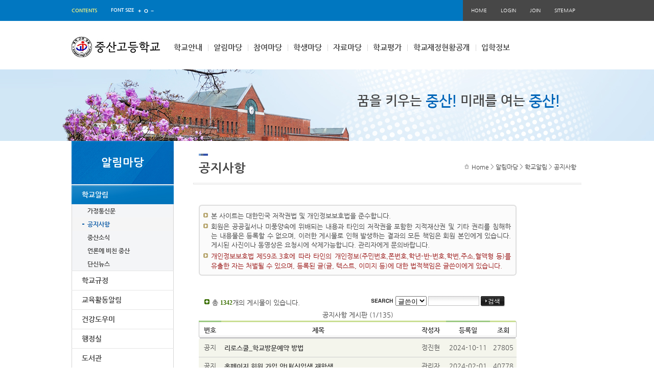

--- FILE ---
content_type: text/html
request_url: http://jungsan.hs.kr/?act=board.list&code=111011&page=1
body_size: 24536
content:
<!doctype html>
<html lang="en">
	<head>
		<meta charset="euc-kr">
		<meta name="Author" content="니트로아이">
		<meta name="Keywords" content="중산고등학교">
		<meta name="Description" content="중산고등학교 학교홈페이지">
		<meta name="language" content="ko"/>
		<meta http-equiv="X-UA-compatible" content="IE=10,chrome=1">
		<title>중산고등학교 </title>
		<base href="http://jungsan.hs.kr/hosts/jungsan.hs.kr/" />
		<link rel="stylesheet" href="/css/access/board.css" type="text/css" />
		<link rel="stylesheet" href="common/css/reset.css" />
		<link rel="stylesheet" href="common/css/global.css" />
		<link rel="stylesheet" href="common/css/sub.css" />
		
		<script type="text/javascript" src="common/js/jquery-1.11.2.min.js"></script>
		<script type="text/javascript" src="common/js/sub.js"></script>
		
		
		
	<script type="text/javascript" src="/js/lib/jquery-1.3.2.min.js"></script>
	<script type="text/javascript" src="/js/lib/jquery.validate.min.js"></script>
	<script type="text/javascript" src="/js/lib/jquery.pngFix.pack.js"></script>
	<script type="text/javascript" src="/js/lib/jquery.blockUI.js"></script>
	<script type="text/javascript" src="/js/lib/jquery.cookie.js"></script>
	<script type="text/javascript" src="/js/lib/jquery.ba-url.min.js"></script>
	<script type="text/javascript" src="/js/lib/jquery.clipboard.min.js"></script>

	<script type="text/javascript" src="/js/ewut.ReferenceData.js"></script>
	<script type="text/javascript" src="/js/ewut.HtmlGenerator.js"></script>
	<script type="text/javascript" src="/js/ewut.AdvanceInput.js"></script>
	<script type="text/javascript" src="/js/ewut.AccessbilityUI.js"></script>
	<script type="text/javascript" src="/js/ewut.contextmenu.js"></script>
	<script type="text/javascript" src="/js/ewut.Anchor.js"></script>
	<script type="text/javascript" src="/js/ewut.Filter.js"></script>
	<script type="text/javascript" src="/js/ewut.ImageUtil.js"></script>
	<script type="text/javascript" src="/js/ewut.FormUtil.js"></script>
	<script type="text/javascript" src="/js/ewut.Validate.js"></script>

	<script type="text/javascript">

	var _gaq = _gaq || [];
	_gaq.push(['_setAccount', 'UA-18458777-1']);
	_gaq.push(['_setDomainName', 'none']);
	_gaq.push(['_setAllowLinker', true]);
	_gaq.push(['_trackPageview']);

	(function() {
	var ga = document.createElement('script'); ga.type = 'text/javascript'; ga.async = true;
	ga.src = ('https:' == document.location.protocol ? 'https://ssl' : 'http://www') + '.google-analytics.com/ga.js';
	var s = document.getElementsByTagName('script')[0]; s.parentNode.insertBefore(ga, s);
	})();

	function setPng24(obj) {
		obj.width=obj.height=1;
		obj.className=obj.className.replace(/\bpng24\b/i,'');
		obj.style.filter = "progid:DXImageTransform.Microsoft.AlphaImageLoader(src='"+ obj.src +"',sizingMethod='image');"
		obj.src='';
		return '';
	}

	</script>
		<script type="text/javascript" language="javascript" src="js/subTemplate.js"></script>
		
		<!--[if lte IE 8]>
		<script src="common/js/html5shiv.js"></script>
		<![endif]-->
	</head>
	<body id="layout_sub">
		<div id="skipContent">
			<h3>바로가기메뉴</h3>
			<ul>
				<li><a href="/?act=board.list&amp;code=111011&amp;page=1#" title="">로그인바로가기</a></li>
				<li><a href="/?act=board.list&amp;code=111011&amp;page=1#" title="">메인메뉴 바로가기</a></li>
				<li><a href="/?act=board.list&amp;code=111011&amp;page=1#" title="">본문내용 바로가기</a></li>
				<li><a href="/?act=board.list&amp;code=111011&amp;page=1#" title="">하단 정책 메뉴 및 카피라이트 바로가기</a></li>
			</ul>
		</div>
		<div id="gnb_wrap">
	<div class="gnb_in float_wrap">
		<ul class="gnb_left" id="screenSize">
			<li class="contents mgn_r27"><a href="/?act=board.list&amp;code=111011&amp;page=1#content">contents</a></li>
			<li class="mgn_r7">font size</li>
			<li><a href="/?act=board.list&amp;code=111011&amp;page=1#screenSize" class="zoom" name="in"><img src="common/image/gnb_zoomin.jpg" alt="크게" /></a></li>
			<li><a href="/?act=board.list&amp;code=111011&amp;page=1#screenSize" class="zoom" name="current"><img src="common/image/gnb_basic.jpg" alt="기본" /></a></li>
			<li><a href="/?act=board.list&amp;code=111011&amp;page=1#screenSize" class="zoom" name="out"><img src="common/image/gnb_zoomout.jpg" alt="작게" /></a></li>
		</ul>
		<ul class="gnb_right">
			<li><a href="/?main">HOME</a></li>
			
			<li><a href="/?act=member.login">LOGIN</a></li>
			<li><a href="/?act=member.clause">JOIN</a></li>
			
			<li><a href="/?act=sitemap">SITEMAP</a></li>
		</ul>
	</div>
</div>
<div id="header" class="float_wrap">
	<h1 class="logo"><a href="/?main"><img src="common/image/logo1.jpg" alt="중산고등학교 로고" /></a></h1>
	<div class="menu">
			<ul class="m_depth01 float_wrap">
		
		<li class="wid01">
			<a class="first" href="/?act=doc&amp;mcode=101010"  target="_self"  >학교안내</a>
						<div class="m_depth02">
				<ul>
									<li><a href="/?act=doc&amp;mcode=101010"  target="_self"  >중산학원</a></li>
									<li><a href="/?act=doc&amp;mcode=101110"  target="_self"  >교장실</a></li>
									<li><a href="/?act=doc&amp;mcode=101210"  target="_self"  >학교현황</a></li>
									<li><a href="/?act=doc&amp;mcode=1014"  >교사소개</a></li>
									<li><a href="/?act=doc&amp;mcode=1016"  >학교연혁</a></li>
									<li><a href="/?act=gallery.list&amp;code=1017"  >학교시설안내</a></li>
									<li><a href="/?act=board.list&amp;code=101810"  target="_self"  >위원회</a></li>
									<li><a href="/?act=doc&amp;mcode=1019"  >홍보동영상</a></li>
								</ul>
			</div>
					</li>
		
		<li class="wid02">
			<a class="" href="/?act=board.list&amp;code=111011"  target="_self"  >알림마당</a>
						<div class="m_depth02">
				<ul>
									<li><a href="/?act=board.list&amp;code=111011"  target="_self"  >학교알림</a></li>
									<li><a href="/?act=board.list&amp;code=1118"  >학교규정</a></li>
									<li><a href="/?act=calendar.main&amp;mcode=111110"  target="_self"  >교육활동알림</a></li>
									<li><a href="/?act=board.list&amp;code=111210"  target="_self"  >건강도우미</a></li>
									<li><a href="/?act=board.list&amp;code=111410"  target="_self"  >행정실</a></li>
									<li><a href="/?act=board.list&amp;code=111512"  target="_self"  >도서관</a></li>
									<li><a href="/?act=board.list&amp;code=112210"  target="_self"  >학교운영위원회</a></li>
									<li><a href="/?act=gallery.list&amp;code=1117"  >포토갤러리</a></li>
									<li><a href="http://www.sen.go.kr/web/services/bbs/iframeBbsList.action?bbsBean.bbsCd=361"  target="_self"  >서울교육시책</a></li>
									<li><a href="https://www.ekape.or.kr/kapecp/ui/kapecp/trust.jsp?searchKeyword=2138205005"  target="_blank"  >축산물이력번호조회</a></li>
									<li><a href="/?act=board.list&amp;code=1123"  >강남구청 지원사업</a></li>
								</ul>
			</div>
					</li>
		
		<li class="wid03">
			<a class="" href="/?act=board.list&amp;code=121010"  target="_self"  >참여마당</a>
						<div class="m_depth02">
				<ul>
									<li><a href="/?act=board.list&amp;code=121010"  target="_self"  >게시판</a></li>
									<li><a href="/?act=board.list&amp;code=121110"  target="_self"  >학부모방</a></li>
									<li><a href="/?act=board.list&amp;code=121210"  target="_self"  >동문방</a></li>
									<li><a href="/?act=council.list&amp;code=121310"  target="_self"  >상담실</a></li>
									<li><a href="/?act=board.list&amp;code=1215"  >학생 TED</a></li>
								</ul>
			</div>
					</li>
		
		<li class="wid04">
			<a class="" href="/?act=doc&amp;mcode=131010"  target="_self"  >학생마당</a>
						<div class="m_depth02">
				<ul>
									<li><a href="/?act=doc&amp;mcode=131010"  target="_self"  >학생자치활동</a></li>
									<li><a href="/?act=board.list&amp;code=131110"  target="_self"  >창체활동</a></li>
									<li><a href="/?act=board.list&amp;code=131210"  target="_self"  >인성교육</a></li>
									<li><a href="/?act=gallery.list&amp;code=131312"  target="_self"  >교육활동</a></li>
									<li><a href="/?act=board.list&amp;code=1314"  >경시대회정보</a></li>
									<li><a href="/?act=council.list&amp;code=1315"  >비밀게시판</a></li>
									<li><a href="/?act=board.list&amp;code=1316"  >TRP</a></li>
								</ul>
			</div>
					</li>
		
		<li class="wid05">
			<a class="" href="/?act=board.list&amp;code=151110"  target="_self"  >자료마당</a>
						<div class="m_depth02">
				<ul>
									<li><a href="/?act=board.list&amp;code=151110"  target="_self"  >진로자료</a></li>
									<li><a href="/?act=board.list&amp;code=1512"  >입시자료</a></li>
									<li><a href="/?act=board.list&amp;code=151812"  target="_self"  >학력평가기출자료</a></li>
									<li><a href="/?act=board.list&amp;code=151410"  target="_self"  >교과별자료실</a></li>
									<li><a href="/?act=board.list&amp;code=151510"  target="_self"  >정기고사기출자료</a></li>
									<li><a href="/?act=board.list&amp;code=1516"  >기타자료 및 각종양식</a></li>
								</ul>
			</div>
					</li>
		
		<li class="wid06">
			<a class="" href="/?act=board.list&amp;code=1722"  target="_self"  >학교평가</a>
						<div class="m_depth02">
				<ul>
									<li><a href="/?act=board.list&amp;code=1722"  >2025</a></li>
									<li><a href="/?act=board.list&amp;code=1721"  >2024</a></li>
									<li><a href="/?act=board.list&amp;code=1720"  >2023</a></li>
									<li><a href="/?act=board.list&amp;code=1719"  >2022</a></li>
									<li><a href="/?act=board.list&amp;code=1718"  >2021</a></li>
								</ul>
			</div>
					</li>
		
		<li class="wid07">
			<a class="" href="/?act=board.list&amp;code=1610"  target="_self"  >학교재정현황공개</a>
						<div class="m_depth02">
				<ul>
									<li><a href="/?act=board.list&amp;code=1610"  >학교회계 예결산현황</a></li>
									<li><a href="/?act=board.list&amp;code=1611"  >수련활동비집행결과</a></li>
									<li><a href="/?act=board.list&amp;code=1612"  >수의계약현황</a></li>
									<li><a href="/?act=board.list&amp;code=1613"  >예산집행현황</a></li>
									<li><a href="/?act=board.list&amp;code=1614"  >발전기금현황</a></li>
									<li><a href="/?act=doc&amp;mcode=1615"  >행정정보공개</a></li>
								</ul>
			</div>
					</li>
		
		<li class="wid08">
			<a class="" href="/?act=board.list&amp;code=2311"  target="_self"  >입학정보</a>
						<div class="m_depth02">
				<ul>
									<li><a href="/?act=board.list&amp;code=2311"  >입학안내 게시판</a></li>
									<li><a href="/?act=council.list&amp;code=2312"  >QnA</a></li>
								</ul>
			</div>
					</li>
	</ul>
	</div>
</div>
		<div id="subvisual" class="float_wrap">
			<div class="visual_in">
				<span class="vis_text">
					꿈을 키우는 <em class="v_strong">중산!</em> 미래를 여는 <em class="v_strong">중산!</em>
				</span>
			</div>
		</div>
		<div id="content" class="float_wrap">
			<div class="sublnb">
				<div class="subLnbBg">
	<h3 class="subLnbTitle">알림마당</h3>
</div>
<div class="subMenu">
	
	<ul class="subDepth1">
		
		<li class="sub_depth1 selected"><a href="/?act=board.list&amp;code=111011" class="_self">학교알림</a>
			
			<ul class="subDepth2">
				
				<li class="sub_depth2 "><a href="/?act=board.list&amp;code=111010" class="">가정통신문</a></li>
				
				<li class="sub_depth2 selected2"><a href="/?act=board.list&amp;code=111011" class="">공지사항</a></li>
				
				<li class="sub_depth2 "><a href="/?act=board.list&amp;code=111012" class="">중산소식</a></li>
				
				<li class="sub_depth2 "><a href="/?act=board.list&amp;code=111013" class="">언론에 비친 중산</a></li>
				
				<li class="sub_depth2 "><a href="/?act=board.list&amp;code=111014" class="">단신뉴스</a></li>
				
			</ul>
					
		</li>
		
		<li class="sub_depth1 "><a href="/?act=board.list&amp;code=1118" class="">학교규정</a>
					
		</li>
		
		<li class="sub_depth1 "><a href="/?act=calendar.main&amp;mcode=111110" class="_self">교육활동알림</a>
			
			<ul class="subDepth2">
				
				<li class="sub_depth2 "><a href="/?act=calendar.main&amp;mcode=111110" class="_self">월간학사일정</a></li>
				
				<li class="sub_depth2 "><a href="/?act=doc&amp;mcode=111111" class="">연간학사일정</a></li>
				
				<li class="sub_depth2 "><a href="/?act=board.list&amp;code=111112" class="">교육과정안내</a></li>
				
				<li class="sub_depth2 "><a href="/?act=board.list&amp;code=111113" class="">교과별 평가계획</a></li>
				
				<li class="sub_depth2 "><a href="/?act=board.list&amp;code=111114" class="">교육계획서</a></li>
				
			</ul>
					
		</li>
		
		<li class="sub_depth1 "><a href="/?act=board.list&amp;code=111210" class="_self">건강도우미</a>
			
			<ul class="subDepth2">
				
				<li class="sub_depth2 "><a href="/?act=board.list&amp;code=111210" class="">학교보건</a></li>
				
				<li class="sub_depth2 "><a href="/?act=board.list&amp;code=111211" class="">학교급식</a></li>
				
			</ul>
					
		</li>
		
		<li class="sub_depth1 "><a href="/?act=board.list&amp;code=111410" class="_self">행정실</a>
			
			<ul class="subDepth2">
				
				<li class="sub_depth2 "><a href="/?act=board.list&amp;code=111410" class="">행정공지사항</a></li>
				
				<li class="sub_depth2 "><a href="/?act=board.list&amp;code=111411" class="">각종증명서안내</a></li>
				
			</ul>
					
		</li>
		
		<li class="sub_depth1 "><a href="/?act=board.list&amp;code=111512" class="_self">도서관</a>
			
			<ul class="subDepth2">
				
				<li class="sub_depth2 "><a href="/?act=board.list&amp;code=111512" class="">구입예정 도서목록</a></li>
				
				<li class="sub_depth2 "><a href="/?act=board.list&amp;code=111513" class="">도서관 안내 및 알림</a></li>
				
			</ul>
					
		</li>
		
		<li class="sub_depth1 "><a href="/?act=board.list&amp;code=112210" class="_self">학교운영위원회</a>
			
			<ul class="subDepth2">
				
				<li class="sub_depth2 "><a href="/?act=board.list&amp;code=112210" class="">학교운영위원회</a></li>
				
				<li class="sub_depth2 "><a href="/?act=doc&amp;mcode=112211" class="">운영규정</a></li>
				
			</ul>
					
		</li>
		
		<li class="sub_depth1 "><a href="/?act=gallery.list&amp;code=1117" class="">포토갤러리</a>
					
		</li>
		
		<li class="sub_depth1 "><a href="http://www.sen.go.kr/web/services/bbs/iframeBbsList.action?bbsBean.bbsCd=361" class="_self">서울교육시책</a>
					
		</li>
		
		<li class="sub_depth1 "><a href="https://www.ekape.or.kr/kapecp/ui/kapecp/trust.jsp?searchKeyword=2138205005" class="_blank">축산물이력번호조회</a>
					
		</li>
		
		<li class="sub_depth1 "><a href="/?act=board.list&amp;code=1123" class="">강남구청 지원사업</a>
					
		</li>
		
	</ul>
</div>
			</div>
			<div class="r_cont_wrap">
				<div class="page_title">
					<h3 class="title" id="tmpDocTitle">공지사항</h3>
					<div class="pagehistory">
						<span class="icon"><img src="common/image/home_icon.jpg" alt="HOME" /></span>
						<a href="/?main" class="home">Home</a> > <a href="/?act=board.list&amp;code=111011" >알림마당</a> > <a href="/?act=board.list&amp;code=111011" >학교알림</a> > <a href="/?act=board.list&amp;code=111011"  class="last">공지사항</a>
					</div>
				</div>
				<div class="cont_area">
					<script type="text/javascript" src="/js/module/board.list.js"></script>
<noscript><p>이 페이지는 자바스크립트가 지원되지 않는 브라우저에서 일부 기능이 제대로 작동하지 않습니다.</p></noscript>

<div id="subContent">

	
	
	

	<div class="subPage">
		<div class="board">

			
			
								<div id="licenseBoard">

						<div id="licenseTop">
							<div id="licenseTopRight">
							</div>
						</div>
						<div class="content">
							<ul>
								<li>본 사이트는 대한민국 저작권법 및 개인정보보호법을 준수합니다.</li>
								<li>회원은 공공질서나 미풍양속에 위배되는 내용과 타인의 저작권을 포함한 지적재산권 및 기타 권리를 침해하는 내용물은 등록할 수 없으며, 이러한 게시물로 인해 발생하는 결과의 모든 책임은 회원 본인에게 있습니다.게시된 사진이나 동영상은 요청시에 삭제가능합니다. 관리자에게 문의바랍니다.</li>
                                <li><em>개인정보보호법 제59조.3호에 따라 타인의 개인정보(주민번호,폰번호,학년-반-번호,학번,주소,혈액형 등)를 유출한 자는 처벌될 수 있으며, 등록된 글(글, 텍스트, 이미지 등)에 대한 법적책임은 글쓴이에게 있습니다.</em></li>
                                
							</ul>
						</div>
						<div id="licenseBottom">
							<div id="licenseBottomRight">
							</div>
						</div>
					 
					</div>



			<div class="boardInfo">
				

				<div class="infoleft">총 <strong>1342</strong>개의 게시물이 있습니다.</div>

				<div class="inforight search">
					<form title="게시물 검색" action="/?act=board.list&amp;code=111011" method="get" class="boardSearchForm" name="searchform">
						<input type="hidden" name="act" value="board.list" />
						<input type="hidden" name="code" value="111011" />
						<input type="hidden" name="mcode" value="111011" />
						<!-- <input type="hidden" name="ch" value="sub" /> -->
						<fieldset>
							<legend>게시물 검색</legend>
							<img src="/image/access/board/boardSearchFormTit.gif" alt="검색" />
							<label for="infoSel">검색조건</label>
							<select id="infoSel" name="key" title="항목선택">
								<option value="str_name" selected="selected">글쓴이</option>
								<option value="str_title" >제목</option>
							</select>
							<label for="seIn">검색어입력</label><input id="seIn" class="inputtxt" type="text" title="검색어 입력" name="search" value="" />
							<span class="button02 smallarrowIcon">
								<span><input type="submit" value="검색" title="검색" /></span>
							</span>
						</fieldset>
					</form>
				</div>
			</div>

			<div class="boardListForm" >
				<table class="boardList" border="1" cellspacing="0" summary="공지사항 게시물 총1342건, 135페이지 중 1페이지입니다. 한 페이지에 10건씩의 게시물이 출력됩니다">
					<caption>공지사항 게시판 (1/135)</caption>
					<thead>
						<tr class="top">
							<th scope="col" class="num">번호</th>
							
							<th scope="col" class="title">제목</th>
							
							<th scope="col" class="author">작성자</th>
							<th scope="col" class="date">등록일</th>
							<th scope="col" class="count last">조회</th>
						</tr>
					</thead>
					<tbody>
					
						
						<tr class="notice">
							<td>공지</td>
							
							<td class="title"><a href="/?act=board.read&amp;code=111011&amp;page=1&amp;num=1343&amp;id=1280"><b>리로스쿨_학교방문예약 방법</b></a><span class="replyNum"></span></td>
							
							<td>정진현</td>
							<td>2024-10-11</td>
							<td>27805</td>
						</tr>
						
						<tr class="notice">
							<td>공지</td>
							
							<td class="title"><a href="/?act=board.read&amp;code=111011&amp;page=1&amp;num=1343&amp;id=1180"><b>홈페이지 회원 가입 안내(신입생,재학생 ...</b></a><span class="replyNum"></span></td>
							
							<td>관리자</td>
							<td>2024-02-01</td>
							<td>40778</td>
						</tr>
						
					
						
						<tr class="bg1">
							<td>1342</td>
							
							<td class="title"><a href="/?act=board.read&amp;code=111011&amp;page=1&amp;num=1342&amp;id=1411">2026학년도 중산고등학교 신입생 등록 안...</a><span class="replyNum"></span> </td>
							
							<td>박상훈</td>
							<td>2026-01-26</td>
							<td>149</td>
						</tr>
						
						<tr class="bg2">
							<td>1341</td>
							
							<td class="title"><a href="/?act=board.read&amp;code=111011&amp;page=1&amp;num=1341&amp;id=1410">2026학년도 학교법인 중산학원 신규교사 ...</a><span class="replyNum"></span> </td>
							
							<td>중산학원</td>
							<td>2026-01-13</td>
							<td>413</td>
						</tr>
						
						<tr class="bg1">
							<td>1340</td>
							
							<td class="title"><a href="/?act=board.read&amp;code=111011&amp;page=1&amp;num=1340&amp;id=1409">2026학년도 학교법인 중산학원 신규교사 ...</a><span class="replyNum"></span> </td>
							
							<td>박상훈</td>
							<td>2026-01-08</td>
							<td>406</td>
						</tr>
						
						<tr class="bg2">
							<td>1339</td>
							
							<td class="title"><a href="/?act=board.read&amp;code=111011&amp;page=1&amp;num=1339&amp;id=1408">2025학년도 2학년 2학기 기말고사 5일차 ...</a><span class="replyNum"></span> </td>
							
							<td>주해숙</td>
							<td>2025-12-12</td>
							<td>529</td>
						</tr>
						
						<tr class="bg1">
							<td>1338</td>
							
							<td class="title"><a href="/?act=board.read&amp;code=111011&amp;page=1&amp;num=1338&amp;id=1407">2025학년도 1학년 2학기 기말고사 5일차 ...</a><span class="replyNum"></span> </td>
							
							<td>주해숙</td>
							<td>2025-12-12</td>
							<td>418</td>
						</tr>
						
						<tr class="bg2">
							<td>1337</td>
							
							<td class="title"><a href="/?act=board.read&amp;code=111011&amp;page=1&amp;num=1337&amp;id=1406">2026 정시 서울대 지역균형 전형 안내</a><span class="replyNum"></span> </td>
							
							<td>김종성</td>
							<td>2025-12-12</td>
							<td>355</td>
						</tr>
						
						<tr class="bg1">
							<td>1336</td>
							
							<td class="title"><a href="/?act=board.read&amp;code=111011&amp;page=1&amp;num=1336&amp;id=1405">2025학년도 2학년 2학기 기말고사 4일차 ...</a><span class="replyNum"></span> </td>
							
							<td>주해숙</td>
							<td>2025-12-11</td>
							<td>495</td>
						</tr>
						
						<tr class="bg2">
							<td>1335</td>
							
							<td class="title"><a href="/?act=board.read&amp;code=111011&amp;page=1&amp;num=1335&amp;id=1404">2025학년도 1학년 2학기 기말고사 4일차 ...</a><span class="replyNum"></span> </td>
							
							<td>주해숙</td>
							<td>2025-12-11</td>
							<td>448</td>
						</tr>
						
						<tr class="bg1">
							<td>1334</td>
							
							<td class="title"><a href="/?act=board.read&amp;code=111011&amp;page=1&amp;num=1334&amp;id=1403">2025학년도 2학년 2학기 기말고사 3일차 ...</a><span class="replyNum"></span> </td>
							
							<td>주해숙</td>
							<td>2025-12-10</td>
							<td>464</td>
						</tr>
						
						<tr class="bg2">
							<td>1333</td>
							
							<td class="title"><a href="/?act=board.read&amp;code=111011&amp;page=1&amp;num=1333&amp;id=1402">2025학년도 1학년 2학기 기말고사 3일차 ...</a><span class="replyNum"></span> </td>
							
							<td>주해숙</td>
							<td>2025-12-10</td>
							<td>448</td>
						</tr>
						
						
					</tbody>
				</table>
			</div>

			<!-- 페이징 및 버튼 시작 -->
			<div class="boardNavigation">
				<div class="pagination">
					<a href="/?act=board.list&amp;code=111011&amp;page=1"><img src="/image/access/board/boardFirstBtn.gif" alt="처음 페이지" /></a> <a href="/?act=board.list&amp;code=111011&amp;page=1"><img src="/image/access/board/boardPrevBtn.gif" alt="이전 페이지" /></a> <strong>1</strong> <a href="/?act=board.list&amp;code=111011&amp;page=2">2</a> <a href="/?act=board.list&amp;code=111011&amp;page=3">3</a> <a href="/?act=board.list&amp;code=111011&amp;page=4">4</a> <a href="/?act=board.list&amp;code=111011&amp;page=5">5</a> <a href="/?act=board.list&amp;code=111011&amp;page=6">6</a> <a href="/?act=board.list&amp;code=111011&amp;page=7">7</a> <a href="/?act=board.list&amp;code=111011&amp;page=8">8</a> <a href="/?act=board.list&amp;code=111011&amp;page=9">9</a> <a href="/?act=board.list&amp;code=111011&amp;page=10">10</a> <a href="/?act=board.list&amp;code=111011&amp;page=11"><img src="/image/access/board/boardNextBtn.gif" alt="다음 페이지" /></a> <a href="/?act=board.list&amp;code=111011&amp;page=135"><img src="/image/access/board/boardLastBtn.gif" alt="마지막 페이지" /></a> 
				</div>

				
			</div>
			<!-- 페이징 및 버튼 끝 -->

			

			

		</div>
	</div>
</div>

				</div>
			</div>
		</div>	
 
		<footer>
			<div class="policywrapper">
	<div class="footer_in float_wrap">
		<ul class="policylist">
			<li class="policy"><a href="/?act=doc.info">개인정보처리방침</a></li>
			<li><a href="/?act=doc.copyright_service">저작권지침및신고</a></li>
			<li><a href="http://www.nitroeye.co.kr/ewut_new/html/popup/mail_reject.htm" name="mail_reject" class="popup" title="이메일무단수집거부">이메일무단수집거부</a></li>
			
		</ul>
	</div>
</div>
<div class="copyrights float_wrap">
	<h3 class="logo"><img src="common/image/logo2.jpg" alt="로고" /></h3>
	<div class="add_wrap">
		<ul class="address">
			<li>우) 06350   서울 강남구 일원로14길 22 중산고등학교</li>
			<li>전 화 : 02-2112-9000</li>
			<li>팩 스 : 02-2226-0196</li>
		</ul>
		<p class="rights">COPYRIGHT &copy; JUNGSAN HIGH SCHOOL. All rights Reserved</p>
	</div>
</div>
		</footer>
	</body>
</html>



--- FILE ---
content_type: text/css
request_url: http://jungsan.hs.kr/hosts/jungsan.hs.kr/common/css/reset.css
body_size: 8827
content:
@charset "euc-kr";

/*---------------- RESET.CSS ----------------*/

/* Nanum Gothic */
@font-face {
  font-family: 'Nanum Gothic';
  font-style: normal;
  font-weight: 400;
  src: url(http://themes.googleusercontent.com/static/fonts/earlyaccess/nanumgothic/v3/NanumGothic-Regular.eot);
  src: local('NanumGothic'), url(http://themes.googleusercontent.com/static/fonts/earlyaccess/nanumgothic/v3/NanumGothic-Regular.eot?#iefix) format('embedded-opentype'),
       url(http://themes.googleusercontent.com/static/fonts/earlyaccess/nanumgothic/v3/NanumGothic-Regular.woff2) format('x-woff2'),
       url(http://themes.googleusercontent.com/static/fonts/earlyaccess/nanumgothic/v3/NanumGothic-Regular.woff) format('woff'),
       url(http://themes.googleusercontent.com/static/fonts/earlyaccess/nanumgothic/v3/NanumGothic-Regular.ttf) format('truetype');
}
@font-face {
  font-family: 'Nanum Gothic';
  font-style: normal;
  font-weight: 700;
  src: url(http://themes.googleusercontent.com/static/fonts/earlyaccess/nanumgothic/v3/NanumGothic-Bold.eot);
  src: local('NanumGothicBold'), url(http://themes.googleusercontent.com/static/fonts/earlyaccess/nanumgothic/v3/NanumGothic-Bold.eot?#iefix) format('embedded-opentype'),
       url(http://themes.googleusercontent.com/static/fonts/earlyaccess/nanumgothic/v3/NanumGothic-Bold.woff2) format('x-woff2'),
       url(http://themes.googleusercontent.com/static/fonts/earlyaccess/nanumgothic/v3/NanumGothic-Bold.woff) format('woff'),
       url(http://themes.googleusercontent.com/static/fonts/earlyaccess/nanumgothic/v3/NanumGothic-Bold.ttf) format('truetype');
}
@font-face {
  font-family: 'Nanum Gothic';
  font-style: normal;
  font-weight: 800;
  src: url(http://themes.googleusercontent.com/static/fonts/earlyaccess/nanumgothic/v3/NanumGothic-ExtraBold.eot);
  src: local('NanumGothicExtraBold'), url(http://themes.googleusercontent.com/static/fonts/earlyaccess/nanumgothic/v3/NanumGothic-ExtraBold.eot?#iefix) format('embedded-opentype'),
       url(http://themes.googleusercontent.com/static/fonts/earlyaccess/nanumgothic/v3/NanumGothic-ExtraBold.woff2) format('x-woff2'),
       url(http://themes.googleusercontent.com/static/fonts/earlyaccess/nanumgothic/v3/NanumGothic-ExtraBold.woff) format('woff'),
       url(http://themes.googleusercontent.com/static/fonts/earlyaccess/nanumgothic/v3/NanumGothic-ExtraBold.ttf) format('truetype');
}
/* Nanum Square */
@font-face {
  font-family: 'Nanum Square';
  font-style: normal;
  font-weight: 400;
  src: url(../fonts/NanumSquareR.eot);
  src: local('NanumSquareRegular'), url(../fonts/NanumSquareR.eot?#iefix) format('embedded-opentype'),
       url(../fonts/NanumSquareR.woff2) format('x-woff2'),
       url(../fonts/NanumSquareR.woff) format('woff'),
       url(../fonts/NanumSquareR.ttf) format('truetype');
}
@font-face {
  font-family: 'Nanum Square';
  font-style: normal;
  font-weight: 800;
  src: url(../fonts/NanumSquareB.eot);
  src: local('NanumSquareBold'), url(../fonts/NanumSquareB.eot?#iefix) format('embedded-opentype'),
       url(../fonts/NanumSquareB.woff2) format('x-woff2'),
       url(../fonts/NanumSquareB.woff) format('woff'),
       url(../fonts/NanumSquareB.ttf) format('truetype');
}

html, body {
	height: 100%;
}
html body{
	font-family:Nanum Gothic,'�뗭�', dotum, "援대┝", Gulim, AppleGothic, sans-serif;
	color:#444444; 
	font-size:13px;
	background-color:transparent;
}

html, body, div, span, applet, object, iframe, h1, h2, h3, h4, h5, h6, p, blockquote, pre, a, abbr, acronym, address, big, cite, code, del, dfn, em, font, img, ins, kbd, q, s, samp, small, strike, strong, sub, sup, tt, var, dl, dt, dd, ol, ul, li, fieldset, form, label, legend, table, caption, tbody, tfoot, thead, tr, th, td {
	font-family:inherit;
	margin:0;
	padding:0;
	border:0;
	vertical-align:middle;
}
h1, h2, h3, h4, h5, h6{
	font-size:100%;
}
/*
h1, h2, h3, h4, h5, h6{
	font-size:0;
	text-indent:-9999px;
	position:absolute;
	height:0;
	top:0;left:0;
	line-height:0;
}
*/

.float_wrap:after{
content:' ';
clear:both;
display:block;
visibility:hidden;
}
*+ html .float_wrap{display:inline-block;}
* html .float_wrap{height:1%;}

em {
	font-style:normal;
}
ol, ul {
	list-style:none;
}
table {
	border-collapse:separate;
	border-spacing:0;
}
caption, th, td {
	font-weight:normal;
	vertical-align:middle;
}
blockquote:before, blockquote:after, q:before, q:after {
	content:"";
}
blockquote, q {
	quotes:"" "";
}
textarea {
	overflow:auto;
}
hr, legend {
	display:none;
}
a {
	color:#444;
	text-decoration:none;
}
select {
	font-size:11px;
	font-family:"AppleGothic", Verdana, Tahoma, Arial, sans-serif;
	vertical-align:middle;
}
input,
textarea {
	font-family:"AppleGothic", Verdana, Tahoma, Arial, sans-serif;
	vertical-align:middle;
}

img{
	vertical-align:top;
}
table img{
	vertical-align:middle;
}
button,
html input[type='button'],
input[type='reset'],
input[type='submit'] {-webkit-appearance:button; cursor:pointer;}
button::-moz-focus-inner,
input::-moz-focus-inner {border:0; padding:0;}
input[type='number']::-webkit-inner-spin-button,
input[type='number']::-webkit-outer-spin-button {height:auto;}
input[type='search'] {-webkit-appearance:textfield; -moz-box-sizing:content-box; -webkit-box-sizing:content-box; box-sizing:content-box;}
input[type='search']::-webkit-search-cancel-button,
input[type='search']::-webkit-search-decoration {-webkit-appearance:none;}
a:focus {outline:thin dotted; outline:5px auto -webkit-focus-ring-color; outline-offset:-2px;}



.float_wrap:after{
	content:' ';
	clear:both;
	display:block;
	visibility:hidden;
}
*+ html .float_wrap{display:inline-block;}
* html .float_wrap{height:1%;}



/* ----------- */
.in_length30{width:30px;}
.in_length40{width:40px;}
.in_length50{width:50px;}
.in_length70{width:70px;}
.in_length80{width:80px;}
.in_length90{width:90px;}
.in_length100{width:100px;}
.in_length110{width:110px;}
.in_length120{width:120px;}
.in_length150{width:150px;}
.in_length170{width:170px;}
.in_length180{width:180px;}
.in_length200{width:200px;}
.in_length250{width:250px;}
.in_length300{width:300px;}
.in_length350{width:350px;}
.in_length400{width:400px;}
.in_length450{width:450px;}
.in_length500{width:500px;}
.in_length550{width:550px;}
.in_length600{width:600px;}

.in_length98pro{width:98%;}


.align_right{text-align:right;}
.align_left{text-align:left;}
.align_center{text-align:center;}
.hidden_word{position:absolute;top:0;left:-9999px;text-indent:-9999px;display:block;font-size:0;}
.mgn_b5{margin-bottom:5px;}
.mgn_b8{margin-bottom:8px;}
.mgn_b10{margin-bottom:10px;}
.mgn_b15{margin-bottom:15px;}
.mgn_b18{margin-bottom:18px;}
.mgn_b20{margin-bottom:20px;}
.mgn_b25{margin-bottom:25px;}
.mgn_b30{margin-bottom:30px;}
.mgn_b40{margin-bottom:40px;}
.mgn_b50{margin-bottom:50px;}


.mgn_t3{margin-top:3px;}
.mgn_t5{margin-top:5px;}
.mgn_t8{margin-top:8px;}
.mgn_t10{margin-top:10px;}
.mgn_t14{margin-top:14px;}
.mgn_t15{margin-top:15px;}
.mgn_t18{margin-top:18px;}
.mgn_t20{margin-top:20px;}
.mgn_t25{margin-top:25px;}
.mgn_t30{margin-top:30px;}
.mgn_t36{margin-top:36px;}
.mgn_t40{margin-top:40px;}
.mgn_t47{margin-top:47px;}
.mgn_t50{margin-top:50px;}
.mgn_t57{margin-top:57px;}
.mgn_t70{margin-top:70px;}
.mgn_t80{margin-top:80px;}
.mgn_t90{margin-top:90px;}
.mgn_t100{margin-top:100px;}
.mgn_t105{margin-top:105px;}
.mgn_l10{margin-left:10px;}
.mgn_l15{margin-left:15px;}
.mgn_l20{margin-left:20px;}
.mgn_l30{margin-left:30px;}
.left_10{padding-left:10px;}
.left_15{padding-left:15px;}
.left_20{padding-left:20px;}
.left_30{padding-left:30px;}
.left_40{padding-left:40px;}
.left_50{padding-left:50px;}
.left_60{padding-left:60px;}
.left_100{padding-left:100px;}
.left_150{padding-left:150px;}
.right_10{padding-right:10px;}
.right_20{padding-right:20px;}
.right_30{padding-right:30px;}
.right_50{padding-right:50px;}
.right_100{padding-right:100px;}
.right_150{padding-right:150px;}
.col_brown{color:#996630;}
.line_14{line-height:1.4;}
.line_16{line-height:1.6;}
.line_18{line-height:1.8;}

.col_red{color:#e02000;}
.col_gold{color:#CD883D;}
.col_black{color:#000000;}
.col_org{color:#f05914;}
.col_gray{color:#818283;}
.col_black{color:#000;}
.col_pul{color:#3c5e80;}
.col_blue{color:#21539b;}
.col_d_green{color:#0ba3ac}
.col_l_green{color:#5d9b21;}
.col_gold{color:#999900;}
.col_sky{color:#1b7fab;}

.font_bold{font-weight:bold;}
.font_11{font-size:11px;font-size:1.1rem;}
.font_12{font-size:12px;font-size:1.2rem;}
.font_13{font-size:13px;font-size:1.3rem;}
.font_14{font-size:14px;font-size:1.4rem;}
.font_15{font-size:15px;font-size:1.5rem;}
.font_16{font-size:16px;font-size:1.6rem;}
.font_17{font-size:17px;font-size:1.7rem;}
.font_18{font-size:18px;font-size:1.8rem;}
.font_20{font-size:20px;font-size:2.0rem;}
.font_22{font-size:22px;font-size:2.2rem;}


.chk_box{height:13px;margin:0;}
.chk_box,label{vertical-align:middle;}


--- FILE ---
content_type: text/css
request_url: http://jungsan.hs.kr/hosts/jungsan.hs.kr/common/css/sub.css
body_size: 18092
content:
@charset "euc-kr";


.clearfix:after {
    content: ".";
    display: block;
    clear: both;
    visibility: hidden;
    line-height: 0;
    height: 0;
}
.clearfix {
    display: inline-block;
}
html[xmlns] .clearfix {
    display: block;
}
* html .clearfix {
    height: 1%;
}


/*-------------------------- bullet style --------------------------*/
		/* circle */
.bull01{
	background-image:url("/hosts/jungsanhs.e-wut.co.kr/common/image/cont/bul01.jpg");
	background-repeat:no-repeat;
	background-position:0 3px;
	padding-left:21px;
	font-size:1.23em;
	font-weight:bold;
	color:#454545;
}
		/* small square */
.bull02{ 
	background-image:url("/hosts/jungsanhs.e-wut.co.kr/common/image/cont/bul02.gif");
	background-repeat:no-repeat;
	background-position:0 0;
	padding-left:10px;
	line-height:1;
	font-size:13px;
	font-weight:bold;
	color:#0c4089;
}
		/* small ciecle */
.bull03{
	background-image:url("/hosts/jungsanhs.e-wut.co.kr/common/image/cont/bul03.jpg");
	background-repeat:no-repeat;
	background-position:0 4px;
	padding-left:10px;
	line-height:1;
	font-size:13px;
}

.float_wrap:after {content:' ';clear:both;display:block;visibility:hidden;}
	*+ html .float_wrap {display:inline-block;}
	* html .float_wrap {height:1%;}

/*-------------------------- table style --------------------------*/
div.table{
	border-top:1px solid #5f5f5f;
}
/*
div.table .tableSt1 tbody tr th, 
div.table .tableSt1 tbody tr td{
	border-top:0 !important;
}
*/
table.tableSt1{
	width:100%; 
	border-collapse:collapse; 
	text-align:center;
}
table.tableSt1 td, table.tableSt1 th{padding:10px 8px}
table.tableSt1 thead tr th{
	text-indent:0;
	/*border-top:1px solid #5f5f5f; */
	border-left:1px solid #d5d5d5; 
	border-right:1px solid #d5d5d5; 
	border-bottom:1px solid #d5d5d5;
	background:#f0f0f0;
	font-weight:bold;
}
table.tableSt1 thead tr td{
	text-indent:0;
	background:#fafafa;
	font-weight:bold;
	border:1px solid #d5d5d5; 
}
table.tableSt1 tbody tr td, table.tableSt1 tfoot tr td{
	border-left:1px solid #d5d5d5; 
	border-right:1px solid #d5d5d5; 
	border-bottom:1px solid #d5d5d5;
	text-indent:0;
}
table.tableSt1 tfoot tr th, table.tableSt1 tbody tr th{
	background:#fafafa;
	border-left:1px solid #d5d5d5; 
	border-right:1px solid #d5d5d5;
	border-bottom:1px solid #d5d5d5; 
	font-weight:bold;
}
table.tableSt1 .line_bk{
	border-top:1px solid #5f5f5f;
}

table.tableSt1 .list01{
	margin-top:5px;
	margin-left:10px;
}
table.tableSt1 .list01 li{
	padding-top:5px;
}
table.tableSt1 ul li{text-align:left;}
table .left{text-align:left;}

.mapBorder{padding:9px; border:1px solid #eaeae7;}


/* �띾낫�숈쁺��  */

	.prMovie .tab_top{
		width:100%;
		height:34px;
		background:#f3f3f3;
		position:relative;
	}
	.prMovie .tab_top .rtext{
		color:#747474;
		font-weight:bold;
		font-size:0.84em;
		text-align:right;
		position:absolute;
		right:14px;
		line-height:34px;
	}
	.prMovie .tab_top li{
		float:left; 
		display:block;
		position:relative;
		background:#acacac;
	}
	.prMovie .tab_top li.on{
		background:#1e68ad;
	}
	.prMovie .tab_top li.on a{
		display: block;
	}
	.prMovie .tab_top li.on .arrow{display:block;}
	.prMovie .tab_top li .arrow{display:none;}

	.prMovie .tab_top li a{
		display: block;
		line-height:34px;
		padding:0 34px;
		color:#fff;
		font-weight:bold;
	}
	.prMovie .tab_cont.on{
		display:block;
	}
	.prMovie .tab_cont{
		display:none;
	}
	.prMovie .tab_cont, 
	.prMovie .tab_cont.on{
		margin-top:50px;
	}
	span.arrow{
		background-image:url('/hosts/higracias.e-wut.co.kr/images/cont/sub_tab_arrow.jpg');
		background-repeat:no-repeat;
		width:7px;
		height:4px;
		position:absolute;
		bottom: -4px;
		left: 46%;
	}


/* 援먯궗�뚭컻 */
	.teacher{
		position:relative;
		width:100%; 
		overflow:hidden; 
	}
	.teacher .topArea{
		background-image:url("/hosts/jungsanhs.e-wut.co.kr/common/image/cont/teacher_org_top.jpg");
		background-repeat:no-repeat;
		background-position:top center; 
		width:631px; 
		height:172px;
		margin:0 auto; 
		position:relative; 
	}
	.teacher .topArea .teacher_topTitle{
		color:#fff; 
		font-weight:bold;
		line-height:37px;
		width:108px; 
		text-align:center;
	}
	.teacher .topArea .teacher_topName{
		font-weight:bold; 
		text-align:center; 
		width:108px; 
		line-height:37px;
	}
	.teacher .topArea .item_first_01{
		 position:absolute; 
		 top:0 ;
		 left:209px;
	}
	.teacher .topArea .item_first_02{
		 position:absolute; 
		 top:0 ;
		 left:314px;
	}

	.teacher .topArea .item_second_01{
		 position:absolute; 
		 top:72px ;
		 left:209px;
	}
	.teacher .topArea .item_second_02{
		 position:absolute; 
		 top:72px;
		 left:314px;
	}
	.teacher .btmArea .orgTable{
		width:107px;
		border-collapse:collapse; 
		table-layout:fixed; 
		float: left;
		margin-right: 19px;
	}
	.teacher .btmArea .orgTable.t_last{margin-right:0;}
	.teacher .btmArea .orgTable td,
	.teacher .btmArea .orgTable th{
	    padding: 8px 4px;
	    text-align: center;
	    font-size: 0.9em;
		letter-spacing:-0.2px;
	}
	.teacher .btmArea .orgTable thead th{
		padding:12px 4px;
	}
	.teacher .btmArea thead th{
		background:#979797;
		font-weight:bold; 
		text-align:center; 
		color:#fff; 
		border:1px solid #787878;
	}
	.teacher .btmArea tbody th{
		font-weight:bold; 
		color:#454545;
	}
	.teacher .btmArea tbody td, 
	.teacher .btmArea tbody th{
		border-left:1px solid #b1b1b1;
		border-right:1px solid #b1b1b1;;
		border-bottom:1px solid #b1b1b1;;
	}


/*-------------------------- �댁슜�낅젰 --------------------------*/

	/* �댁궗�� �몄궗留�  */
	.greeting{
		text-align:justify; 
		line-height:22px; 
		font-size:1.077em; 
		overflow:hidden; 
	}
	.greeting .leftArea{
		float:left; 
		width:530px; 
	}
	.greeting .rightPic{
		float:left; 
		margin-left:15px; 
		position:relative; 
	}
	.greeting .rightPic .position{
		position:absolute; 
		bottom:10px; 
		left:30px; 
		color:#fff; 
		display:block; 
		font-weight:bold; 
		line-height:20px; 
	}
	.greeting .rightPic .school{
		font-size:9px; 
	}
	.greeting .rightPic .pos{
		font-size:1.3em; 
	}
	.greeting .leftArea .title{
		font-family:"Nanum Square", arial, sans-serif; 
		line-height:1; 
		letter-spacing:-0.5px; 
		background:url("/hosts/jungsanhs.e-wut.co.kr/common/image/cont/greeting_bg_feather.jpg") no-repeat 428px 44px; 
		padding-bottom:30px;
	}
	.greeting .leftArea .title .title01{
		font-weight:bold; 
		font-size:26px;
		display:block;
	}
	.greeting .leftArea .title .title02{
		font-weight:bold;
		font-size:26px; 
		color:#0164b9;  
		display:block; 
		margin-top:13px; 
	}
	.greeting .leftArea .title .title03{
		font-size:18px; 
		display:block; 
		margin-top:15px; 
	}
	.greeting .leftArea .cnt .sign{
		text-align:right; 
		font-weight:bold; 
		display:block; 
		padding-right:70px;  
		background:url("/hosts/jungsanhs.e-wut.co.kr/common/image/cont/greeting_chairman_signature.gif") no-repeat top right; 
		margin-top:20px;
	}
      /* �숆탳�고쁺 HISTORY  */
	.jsHistory{
		overflow:hidden; 
		position:relative;
	}
		.jsHistory .historyTop{
			line-height:44px; 
			font-size:40px; 
			overflow:hidden; 
			padding-bottom:20px; 
			border-bottom:1px solid #5f5f5f;
			letter-spacing:-0.2px; 
		}
		.jsHistory .historyTop span{
			display:block; 
			font-weight:bold; 
		}
		.jsHistory .historyTop .blue{
			color:#0164b9; 
		}
		.jsHistory .bgtop{
			position:absolute; 
			right:25px; 
			top:40px;
			display:block;
		}
		.jsHistory .historyBtm ul:first-child{
			margin-top:40px;
		}
		.jsHistory .historyBtm ul{
			margin-top:30px; 
		}
		.jsHistory .historyBtm ul li .date{
			background:url("/hosts/jungsanhs.e-wut.co.kr/common/image/cont/bul02.gif") no-repeat 0 8px;
			padding-left:8px;
			color:#0c4089; 
			font-weight:bold; 
			width:76px;
			display:block; 
			float:left; 
		}
		.jsHistory .historyBtm ul li .cnt{
			float:left; 
			padding-left:18px;
			width:600px; 
		}
		.jsHistory .historyBtm ul li {
			overflow:hidden;
			letter-spacing:-0.3px; 
		}
		.jsHistory .historyBtm{font-size:13px; }
		.jsHistory .historyBtm ul{
			margin-left:15px;
			padding-bottom:30px;	
			border-bottom:1px dotted #d2d2d2; 
		}
		.jsHistory .historyBtm ul li{margin-top:13px;}
		.jsHistory .historyBtm ul li:first-child{margin-top:0; }
	

		/* �숆탳�μ씤�щ쭚 */
		.greeting2{
			/* background: url("/hosts/jungsanhs.e-wut.co.kr/common/image/cont/greeting_principal_pic.jpg") no-repeat 373px 11px; */
			width: 100%;
		}
		.greeting2 .textTop .textTitle{
			font-size:22px; 
			font-weight:bold; 
			letter-spacing:-0.5px;
			line-height:1; 
			font-family:"Nanum Square"; 
		}
		.greeting2 .textTop .textTitle .blue{
			color:#0164b9; 
			font-size:25px; 
		}
		.greeting2 .textTop .textTitle2{
			font-size:18px; 
			line-height:26px;
			margin-top:15px;
			letter-spacing:-0.5px;
		}
		.greeting2 .textTop .cnt{
			line-height:22px; 
			font-size:14px; 
			letter-spacing:-0.2px; 
			width:740px; 
			text-align:justify;
			margin-top:15px;
		}
		.greeting2 .textBtm {
			line-height:22px; 
			font-size:14px; 
			letter-spacing:-0.2px; 
			text-align:justify;
			margin-top:30px;
		}
		.greeting2 .textBtm ul{
			margin-top:20px; 
		}
		.greeting2 .textBtm ul li{
			margin-top:30px;
			overflow:hidden;
		}
		.greeting2 .textBtm ul li .num{
			font-weight:bold; 
			color:#0075bb; 
			width:25px; 
			float:left;
			display:block; 
		}
		.greeting2 .textBtm ul li .cnt{
			display:block; 
			width:715px;
			float:left; 
		}
		.greeting2 .textBtm .sign{
			text-align:right;
			font-weight:bold; 
		}
		.greeting2 .textBtm .sign .bigger{font-size:17px; }


		/* 嫄댄븰�대뀗 */	
		.philosophy{
		}
		.philosophy .phi_topCnt{
			background:url("/hosts/jungsanhs.e-wut.co.kr/common/image/cont/philosiphy_topBG.jpg") no-repeat top center; height:168px; 
			padding-bottom:70px; 
			border-bottom:1px solid #d5d5d5;
			color:#fff; 
			font-weight:bold; 
			font-size:16px;
		}
		.philosophy .phi_topCnt span{
			display:block; 
			float:left; 
			width:155px; 
			text-align:center; 
			padding-top:63px;
		}
		.philosophy .phi_topCnt span:first-child{margin-left:137px;}
		.philosophy .founder{
			overflow:hidden; 
			font-size:14px; 
		}
		.philosophy .founder .founderTop .founderTitle{
			font-size:26px; 
			font-weight:bold; 
			font-family:"Nanum Square"; 
			letter-spacing:-0.5px; 		
		}
		.philosophy .founder .founderTop img{
			float:left; 
			margin-top:50px;
		}
		.philosophy .founder .founderTop .founderTopText{
			float:left; 
			width:530px; 
			margin-right:30px;
		}
		.philosophy .founder .founderTop {overflow:hidden; }
		.philosophy .founder .founderBtm{
			clear:both;
			margin-top:20px;
		}
		.philosophy .founder .conts{
			text-align:justify; 
			line-height:22px;
			letter-spacing:-0.3px;
		}
		.col_blue{color:#0164b9; }
		.founderBtm ul{margin:30px 0 20px 0;}
		.founderBtm ul li{margin-top:10px;}
		.founderBtm ul li:first-child{margin-top:0; }
		.founderBtm .founderName{
			font-weight:bold; 
			display:block; 
			text-align:right; 
		}
		.founderBtm .founderName .bigger{font-size:16px;}
		/* 援먯쑁紐⑺몴 */
		.edugoal{
			overflow:hidden; 
		}
		.edugoal .goal01{
			background:url("/hosts/jungsanhs.e-wut.co.kr/common/image/cont/edugoal_top_bg.jpg") no-repeat top center;
			width:400px; 
			height:188px;
			margin:0 auto; 
			position:relative; 
		}
		.edugoal .goal01 dt{
			font-weight:bold; 
			color:#0069ba; 
			font-size:18px; 
			position:absolute; 
			left:170px;
			bottom:20px;
		}
		.edugoal .goal01 dd{
			font-weight:bold; 
			color:#fff; 
			font-size:15px; 
			text-align:center; 
			position:absolute; 
		}
		.edugoal .goal01 dd.li01{bottom:30px; left:50px}
		.edugoal .goal01 dd.li02{top:35px; left:163px;}
		.edugoal .goal01 dd.li03{bottom:30px; right:50px;}

		.edu_arrow{
			background:url("/hosts/jungsanhs.e-wut.co.kr/common/image/cont/edugoal_arrow.gif") no-repeat top center;
			text-align:center; 
			width:45px; height:38px;
			margin:25px auto; 
		}
		.goal02{
			background:url("/hosts/jungsanhs.e-wut.co.kr/common/image/cont/edugoal_top2_bg.jpg") no-repeat top center;
			width:100%; 
			text-align:center; 
			padding-top:35px;
		}
		.goal02 dt{
			margin-top:-44px; 
			font-weight:bold; 
			font-size:18px; 
			color:#0069ba; 
		}
		.goal02 dd{
			font-weight:bold; 
			font-size:16px; 
			padding:24px 0 20px 0;

		}
		.goal03{overflow:hidden;}
		.goal03 dt{
			text-align:center; 
			font-weight:bold; 
			float:left; 
			font-size:16px;
			line-height:22px; 
			color:#fff; 
			letter-spacing:-0.3px;	
			margin-left:20px; 
		}
		.goal03 .li01{
			background:url("/hosts/jungsanhs.e-wut.co.kr/common/image/cont/goal03_bg_01.jpg") no-repeat top left; 
			width:160px; 
			padding-bottom: 46px;
			padding-top:60px
		}
		.goal03 .li02{
			background:url("/hosts/jungsanhs.e-wut.co.kr/common/image/cont/goal03_bg_02.jpg") no-repeat top left; 
			width:160px; 
			padding-bottom: 46px;
			padding-top:50px;
			clear:left; 
		}
		.goal03 .li03{
			background:url("/hosts/jungsanhs.e-wut.co.kr/common/image/cont/goal03_bg_03.jpg") no-repeat top left; 
			width:160px; 
			padding-bottom: 40px;
			padding-top:45px;
			clear:left; 
		}
		.goal03 dd{
			float:left;
			width:530px; 
			margin-left:30px;
			line-height:24px; 
			letter-spacing:-0.2px;
		}
		.orgTop{
			background:url("/hosts/jungsanhs.e-wut.co.kr/common/image/cont/orgmap_top.jpg") no-repeat top center;
			width:660px; 
			height:315px;
			position:relative; 
			margin:15px auto 0 auto; 
		}
		.orgTop span{
			position:absolute; 
			display:block;
			font-size:16px; 
			font-weight:bold; 
			text-align:center; 
			color:#fff; 
		}
		.org_item01, .org_item02{
			width:110px;
			line-height:110px;
		}
		.org_item03, .org_item04{
			width:200px; 
			line-height:45px; 
		}
		.org_item01{top:0; left:275px;}
		.org_item02{bottom:0; left:275px;}
		.org_item03{top:135px; left:0;}
		.org_item04{top:135px; right:0;}

		.orgTop2{
			background:url("/hosts/jungsanhs.e-wut.co.kr/common/image/cont/orgmap_t2_bg.gif") no-repeat top center; 
			width:720px;
			margin:0 auto; 
			overflow:hidden; 
		}
		.orgTop2 dd{
			background:#979797;
			border:1px solid #787878; 
			padding:27px 20px 0 19px;
			height:120px;
			float:left; 
			color:#fff; 
			font-weight:bold; 
			letter-spacing:-0.2px; 
			line-height:20px; 
			font-size:15px;
		    margin-top: 66px;
			margin-left:40px;
		}
		.orgTop2 dd.firstItem{margin-left:0;}
		.orgTop3 dd.firstItem{margin-left:9px ; }
		.orgTop3{
			background:url("/hosts/jungsanhs.e-wut.co.kr/common/image/cont/orgmap_t3_bg.gif") no-repeat 10px 0; 
			overflow:hidden; 		
		}
		.orgTop3 dd{
			background:#f2f2f2;
			border:1px solid #b9b9b9; 
			padding:27px 20px 0 19px;
			height:120px;
			float:left; 
			font-weight:bold; 
			letter-spacing:-0.2px; 
			line-height:20px; 
			font-size:15px;
		    margin-top: 34px;
			margin-left:40px;
		}
/* 怨⑦봽 */
	.golf{
		background:url("/hosts/jungsanhs.e-wut.co.kr/common/image/cont/golf_bg.jpg") no-repeat 347px 150px;;
		width:100%; 
	}
	.golf_top{
		font-family:"Nanum Square"; 
		letter-spacing:-1px; 
	}
	.golf_top span{
		display:inline-block; 
		line-height:1;
	}
	.top01{font-size:20px; }
	.top02{
		font-size:26px; 
		font-weight:bold;
		margin-top:15px;
	}
	.col_blue{color:#0164b9;}
	.top03{
		font-size:18px;
		margin-top:18px;
	}
	.golf ul li{
		margin-top:8px;
		font-size:14px;
		letter-spacing:-0.3px;
	}
	.golf .golf_btm{
		font-size:14px; 
		line-height:22px; 
		letter-spacing:-0.3px; 
	}


/* table */
.tb_type01 {margin:10px 0 20px 0; }
.tb_type01 table { border-collapse:collapse; width:100%; text-align:center; font-size:13px; border-top:2px solid #ababab; color:#454545; }
.tb_type01 table td, .tb_type01 table th { padding:5px; border:1px solid #e1e1e1; }
.tb_type01 table thead th , .tb_type01 table tbody th { background:#f5f5f5; font-weight:bold; text-align:center; }
.tb_type01 table td ul, .tb_type01 table  ul li { text-align:left; }

.cnt_wrap { overflow:hidden;  margin:0 auto; /* font-family:"Nanum Gothic";  */font-size:13px;  letter-spacing:-0.4px;  line-height:170%; }
.cnt_wrap h3, .cnt_wrap  h4 , .cnt_wrap  h5{  height:auto; line-height:1.7; margin:auto; visibility:visible; width:auto; position:static; font-size:100%;  display:block; }
.cnt_wrap h3.h3_title { font-size:20px; font-weight:bold;  text-align:center; }
.cnt_wrap h4.h4_title { font-size:15px; font-weight:bold;  text-align:center; }
.cnt_wrap h5.h5_title { font-size:13px; font-weight:bold;  text-align:center; }
.cnt_wrap ul  {  margin-top:10px; margin-left:10px;  }
.cnt_wrap ul  li { margin-bottom: 6px; line-height:1.6;}
.cnt_wrap ul  > li > strong { display: block; margin-bottom: 10px; margin-top: 20px; font-size: 16px; background: #e4f1fa; color: #1c7ec2; padding: 3px 0 3px 10px; ; }
.cnt_wrap ul  li  ul { margin-top:5px; }
.cnt_wrap ul  li  ul li > strong { color:#2469a0 }
.cnt_wrap .font_bold { font-weight:bold; } 
.cnt_wrap .text_box { margin:10px 0; padding:15px; border:1px solid #dfdfdf;  text-align:justify; }
.cnt_wrap .im_title { font-weight:bold; margin:10px 0; text-align:center; }
.img_box { text-align:center; }
/* align */
.t_right { text-align:right !important; }
.t_left { text-align:left !important; }
.t_center { text-align:center !important; }
/* margin */
.mgn_t5 { margin-top:5px ;}
.mgn_t10 { margin-top:10px ;}
.mgn_t15 { margin-top:15px ;}
.mgn_t20 { margin-top:20px ;}
.mgn_t25 { margin-top:25px ;}
.mgn_t30 { margin-top:30px ;}
.mgn_t40 { margin-top:40px ;}


--- FILE ---
content_type: text/javascript
request_url: http://jungsan.hs.kr/js/ewut.AccessbilityUI.js
body_size: 41099
content:
/*
 * Copyright 2000-2010 E-WUT.COM All Rights Reserved.
 * DO NOT ALTER OR REMOVE COPYRIGHT NOTICES OR THIS FILE HEADER.
 */

/**
 * 접근성을 준수하는 이웃닷컴 학교 시스템의 UI jQuery Plugin
 *		- tabMenu: 탭 메뉴
 *		- quickLink: 퀵 링크
 *		- scrollBoard: 전광판
 *		- bannerRoller: 배너존
 *		- bannerSlider: 중요배너
 *		- scrollToTop: 페이지 상단으로
 *		- zoom: 화면 줌
 * 
 * @version  0.99
 * @date:    2010-01-07
 * @see      jquery-1.3.2.min.js
 * @author   MinY
 */



/**
 * tabMenu (탭 메뉴)
 *
 *	탭 인터페이스
 *	자바스크립트가 작동안하는 경우 '탭 기능은 자바스크립트가 이용 
 *	가능한 브라우저에서만 작동합니다.' 고 경고를 표시하고 탭은 과 내용은 전부
 *	선택되지 않은 모양을 해야한다.
 *
 *	수정사항
 *		2009-11-27 초기화를 시킬때 첫번째 탭 컨텐츠를 select class를 삽입한다.
 *
 *	HTML 구조
 *	<div id="noticeNewsArea" class="objBox">
 *		<div id="tabId" class="obj">
 *			<div class="objTop">
 *				<h3>탭 제목</h3>
 *				<span class="tabArea"><a href="#"><img src="images/noticeTab.gif" alt="공지사항" /></a></span>
 *			</div>
 *			<div class="objContent">
 *				<* class="tabContent" class="selected">
 *					내용
 *				</ul>
 *				<span class="moreBtn"><a href="#"><img src="images/noticeMoreBtn.gif" alt="공지사항 더보기" /></a></span>
 *			</div>
 *		</div>
 *		<noscript>
 *			<p class="alert">탭 기능은 자바스크립트가 이용 가능한 브라우저에서만 작동합니다.</p>
 *		</noscript>
 *	</div>
 *	
 *
 * @date      2009-11-27
 * @version   1.1
 * @author    MinY
 */
(function($){
	$.tabMenu = {
		defaults: {
			container: null,
			tabList: null,
			contentList: null,
			moreList: null,
			tabClass: "tabArea",
			tabOverClass: "on",
			contentClass: "tabContent",
			contentViewClass: "selected",
			moreClass: "moreBtn",
			moreViewClass: "on",
			eventType: 0 //"mouseover"
		}
	};

	$.tabMenu.EVENT_MOUSE_OVER = 0;
	$.tabMenu.EVENT_FOCUS = 0;
	$.tabMenu.EVENT_CLICK = 1;


	$.fn.extend({
		tabMenu: function(options) {
			if ($(this).length > 0) {
				var config = $.extend({}, $.tabMenu.defaults, options);
				config.container = $(this);
				init(config);
			}
			return this;
		}
	});

	function init(config) {
		config.tabList = config.container.find('.'+config.tabClass+' a');
		config.contentList = config.container.find('.'+config.contentClass);
		//config.moreList = config.container.find('.'+config.moreClass+' a');
		config.moreList = config.container.find('.'+config.moreClass);

		// tab 버튼에 인덱스 넣기
		config.tabList.each(function(i) {
			$(this).attr("rel",i);
		});

		config.tabList.css("cursor", "pointer");

		show(config, 0);

		// 탭 버튼 이벤트
		var e = function() {
			var idx = $(this).attr("rel");
			show(config, idx);
			return false;
		}

		// tab 버튼에 이벤트 붙이기
		if (config.eventType == 0) {
			config.tabList.mouseover(e);
			config.tabList.focus(e);
		}
		else {
			config.tabList.click(e);
		}
	}

	function show(config, idx) {
		if (config.tabList.length != 0) {
			config.tabList.each(function(){$(this).find("img").removeClass(config.tabOverClass);});
			$(config.tabList[idx]).find('img').addClass(config.tabOverClass);
		}

		if (config.contentList.length != 0) {
			config.contentList.each(function(){$(this).removeClass(config.contentViewClass);});
			$(config.contentList[idx]).addClass(config.contentViewClass);
		}

		if (config.moreList.length != 0) {
			config.moreList.each(function(){$(this).find("img").removeClass(config.moreViewClass);});
			$(config.moreList[idx]).find("img").addClass(config.moreViewClass);
		}
	}
})(jQuery);



/**
 * QuickLink (퀵링크)
 *
 *	키보드와 마우스를 이용한 웹 접근성을 준수하는 퀵링크 기능을 제공한다.
 *	form에 종속된 구조를 가진다.
 *
 *	수정사항
 *		2009-00-00 한번에 복수개의 퀵 링크 이벤트 처리가 가능하도록 추가
 *		2009-10-26 링크 URL 값으로 특정 패턴이 들어오면 분기 처리 추가
 *		2009-11-10 선택된 셀렉트 옵션에서 class 값에 _blank가 있는경우 새창으로 열기
 *
 *	HTML 구조
 *		<form id="containerId">
 *			<select name="url"><option value="URL">URL</option></select>
 *			<input name="go" value="바로가기"/>
 *		</form>
 *	
 *
 * @date      2009-10-26
 * @version   1.02
 * @author    MinY
 */
(function($){
	$.quickLink = {
		defaults: {
			elems: null,
			selectName: "url",	// 셀렉트 객체의 name 속성
			buttonName: "go"	// 바로가기 버튼의 name 속성
		}
	};

	$.fn.extend({
		quickLink: function(options) {
			var config = $.extend({}, $.quickLink.defaults, options);
			config.elems = $(this);
			config.elems.each(function(){ init($(this), config); });
			return this;
		}
	});

	function init(elem, config) {
		var selector;

		selector = elem.find("select[name='"+config.selectName+"']");
		if (selector.length < 1) {
			selector = elem.find("select");
		}

		elem.submit(function() {
			if (selector.val() == "") {
				alert("항목을 선택해주세요.");
				selector.focus();
			}
			else {
				// 링크 URL이 특정 패턴으로 들어오면 분기한다.
				if (/[0-9]+@[Y|N]/.test(selector.val())) {
					var tmp = selector.val().split('@');
					var url = '/?act=bookmark.mark&code='+tmp[0];
					if(tmp[1]=="Y") {
						window.open(url,'bookmark');
					} else {
						location.href = url;
					}
				}
				else {
					var target = selector.find("option:selected").attr("class");
					if (target == "_blank") {
						window.open(selector.val());
					}
					else {
						location.href = selector.val();
					}
				}
			}
			return false;
		});
	}
})(jQuery);



/**
 * ScrollBoard (전광판)
 *
 *	흘러가는 방향, 왼쪽, 위쪽가능
 *
 *	수정사항
 *		2010-01-07 퍼포먼스 관계상 animate 사용을 막고, setInterval로 전환
 *
 *	HTML 구조
 *		<div id="containerId"><span>scroll text</span></div>
 *
 * @version   1.0
 * @author    MinY
 *
 */
(function($){
	$.scrollBoard = {
		defaults: {
			containerId:"",
			timer:null,		// 타이머
			cWidth:0,		// 컨테이너 폭
			cHeight:0,		// 컨테이너 높이
			tWidth:0,		// 텍스트 폭
			tHeight:0,		// 텍스트 높이
			isPlay:false,
			flow:"left"		// 텍스트 흐름 방향
		}
	};

	$.fn.extend({
		scrollBoard: function(options) {
			if ($(this).length > 0) {
				var config = $.extend({}, $.scrollBoard.defaults, options);
				config.containerId = "#"+this.attr("id");
				init(config);
			}
			return this;
		}
	});

	function init(config) {
		// 컨테이너 초기화
		config.cWidth = $(config.containerId).attr("offsetWidth");
		config.cHeight = $(config.containerId).attr("offsetHeight");
		$(config.containerId).css({'position':'relative','width':config.cWidth,'height':config.cHeight+'px','display':'block','overflow':'hidden'});
		$(config.containerId+" > span").css({'position':'absolute','top':'0px','left':'0px'});

		// 텍스트 초기화
		config.tWidth = $(config.containerId+" > span").attr("offsetWidth");
		config.tHeight = $(config.containerId+" > span").attr("offsetHeight");

		// 버튼 이벤트 (재생 버튼 클릭)
		$("div#spaceBtn a.spacePlay").click(function() {
			if (!config.isPlay) {play(config);}
			return false;
		});

		// 버튼 이벤트 (재생 버튼 엔터)
		$("div#spaceBtn a.spacePlay").keypress(function(event) {
			if (event.keyCode == 13 && !config.isPlay) {play(config);}
			return false;
		});

		// 버튼 이벤트 (정지 버튼 클릭)
		$("div#spaceBtn a.spaceStop").click(function() {
			if (config.isPlay) {stop(config);}
			return false;
		});

		// 버튼 이벤트 (정지 버튼 엔터)
		$("div#spaceBtn a.spaceStop").keypress(function(event) {
			if (event.keyCode == 13 && config.isPlay) {stop(config);}
			return false;
		});

		// 버튼 스타일 (재생 버튼 마우스 포인터)
		$("div#spaceBtn a.spacePlay").css("cursor", "pointer");

		// 버튼 스타일 (정지 버튼 마우스 포인터)
		$("div#spaceBtn a.spaceStop").css("cursor", "pointer");

		// 스크롤 시작
		play(config);
	}

	var timer;

	// 스크롤 시작
	function play(config) {
		config.isPlay = true;
		if (config.flow == "left") {
			/* 퍼포먼스 관계상 animate 사용을 막음
			 *	var left = parseInt($(config.containerId+" > span").css("left").replace(/px/i, ''));
			 *	$(config.containerId+" > span").animate({'left':'-'+config.tWidth+'px'},(config.tWidth+left)*30,"linear", function() { 
			 *		$(config.containerId+" > span").css({'left':config.cWidth+'px'});
			 *		play(config);
			 *	} );
			 */
			config.timer = window.setInterval(function() {
				var left = parseInt($(config.containerId+" > span").css("left").replace(/px/i, ''));
				left--;
				$(config.containerId+" > span").css("left", left+"px");
				if (-config.tWidth > left) { $(config.containerId+" > span").css("left", config.cWidth+"px"); }
			}, 50);
		}
		else if (config.flow == "top") {
			config.timer = window.setInterval(function() {
				var top = parseInt($(config.containerId+" > span").css("top").replace(/px/i, ''));
				top--;
				$(config.containerId+" > span").css("top", top+"px");
				if (-config.tHeight > top) { $(config.containerId+" > span").css("top", config.cHeight+"px"); }
			}, 50);

			//var top = parseInt($(config.containerId+" > span").css("top").replace(/px/i, ''));
			//$(config.containerId+" > span").animate({'top':'-'+config.tHeight+'px'},(config.tHeight+top)*100,"linear", function() { 
			//	$(config.containerId+" > span").css({'top':(config.cHeight+20)+'px'});
			//	play(config);
			//} );
		}
		else {
			alert("flow 속성이 잘못되었습니다!");
		}
	}

	// 스크롤 중지
	function stop(config) {
		config.isPlay = false;
		window.clearInterval(config.timer);
		/* 퍼포먼스 관계상 animate 사용을 막음
		 *	$(config.containerId+" > span").stop();
		 */
	}
})(jQuery);



/**
 * Banner Roller (배너존)
 * 
 *    이 기능은 banner로 대신합니다.
 * 
 * @version   0.1
 * @author    MinY
 */
(function($){
	$.bannerRoller = {
		defaults: {
			container:null,
			containerSize:null,		// 컨테이너 사이즈
			containerElement:"ul",	// 컨테이너 엘리먼트
			bannerWrapper:"li",		// 배너 엘리먼트
			bannerItem:null,		// 배너 아이템 목록
			bannerSize:null,		// 배너 사이즈 {width, height, outerWidth, outerHeight}
			bannerBorder:null,		// 배너 테두리 {width, color}
			bannerGap:4,			// 기본 배너 간격
			bannerAlign:0,			// 배너 정렬 (0:vertical, 1:horizontal)
			animation:{speed:1000, delay:5000, easing:"linear"},	// 애니메이션 옵션
			rolling:true,
			fixPosition:true,
			flow:"next"
		}
	};

	$.bannerRoller.BANNER_ALIGN_VERTICAL = 0;
	$.bannerRoller.BANNER_ALIGN_HORIZONTAL = 1;
	$.bannerRoller.BANNER_GAP_MIN = 3;

	$.fn.extend({
		bannerRoller: function(options) {
			if ($(this).length > 0) {
				var config = $.extend({}, $.bannerRoller.defaults, options);
				config.id = 'ewutBannerRoller_'+new Date().getTime();
				config.container = $(this);
				init(config);
			}
			return this;
		}
	});

	// 초기화
	function init(config) {
		setContainerSize(config);		// 컨테이너 크기 설정
		setBannerSize(config);			// 배너 크기 설정
		setBannerGap(config);			// 배너 간격 조정
		setBannerPosition(config);		// 배너 배치 및 카운트
		setEventListener(config);		// 이벤트 리스너
		animation(config);				// 자동 재생 시작
	}

	// 컨테이너 사이즈 셋팅
	function setContainerSize(config) {
		if (config.containerSize == null) {
			config.containerSize = {
				width: $(config.container).attr("offsetWidth"),
				height: $(config.container).attr("offsetHeight")
			};
		}

		config.container.css({
			position:'relative',
			overflow:'hidden',
			width:config.containerSize.width,
			height:config.containerSize.height
		});
	}

	// 배너 크기 셋팅
	function setBannerSize(config) {
		var banner = config.container.find(config.bannerWrapper + " img");
		if (config.bannerSize == null) {
			config.bannerSize = {
				width:banner.filter(":first").width(),
				height:banner.filter(":first").height()
			};
		}
		else {
			banner.css({width:config.bannerSize.width, height:config.bannerSize.height});
		}

		if (config.bannerBorder == null) {
			config.bannerBorder = {
				width:(banner.css("border-width"))? parseInt(banner.css("border-width").replace(/px$/i, '')) : "1",
				color:banner.css("border-color") || "#eee"
			};
		}
		else {
			banner.css("border-width", config.bannerBorder.width || "1");
			banner.css("border-color", config.bannerBorder.color || "#eee");
		}

		config.bannerSize.outerWidth = config.bannerSize.width + (config.bannerBorder.width*2);
		config.bannerSize.outerHeight = config.bannerSize.height + (config.bannerBorder.width*2);
	}

	// 배너 간격 조정
	function setBannerGap(config) {
		var tmpCount;
		var totalGap;

		switch (config.bannerAlign)
		{
			case $.bannerRoller.BANNER_ALIGN_HORIZONTAL:
				tmpCount = Math.floor(config.containerSize.width / config.bannerSize.outerWidth);
				totalGap = config.containerSize.width % config.bannerSize.outerWidth;
				if (totalGap / tmpCount < $.bannerRoller.BANNER_GAP_MIN) {
					tmpCount--;
					totalGap += config.bannerSize.outerWidth;
				}
				break;
			case $.bannerRoller.BANNER_ALIGN_VERTICAL:
				tmpCount = Math.floor(config.containerSize.height / config.bannerSize.outerHeight);
				totalGap = config.containerSize.height % config.bannerSize.outerHeight;
				if (totalGap / tmpCount < $.bannerRoller.BANNER_GAP_MIN) {
					tmpCount--;
					totalGap += config.bannerSize.outerHeight;
				}
				break;
			default:
				alert('bannerAlign이 설정되지 않았습니다.');
				return;
		}

		config.bannerCount = tmpCount;
		config.bannerGap = Math.ceil(totalGap / tmpCount);
	}

	// 배너 위치 셋팅
	function setBannerPosition(config) {
		config.container.find(config.bannerWrapper).each(function(i){
			if (config.bannerAlign == $.bannerRoller.BANNER_ALIGN_HORIZONTAL) {
				$(this).css({position:'absolute',top:'0',left:i*(config.bannerSize.outerWidth+config.bannerGap)+'px'});
				if ($(this).position().left + $(this).width() > config.containerSize.width) {
					config.fixPosition = false;
				};
			}
			else if (config.bannerAlign == $.bannerRoller.BANNER_ALIGN_VERTICAL) {
				$(this).css({position:'absolute',top:i*(config.bannerSize.outerHeight+config.bannerGap)+'px',left:'0'});
				if ($(this).position().top + $(this).height() > config.containerSize.height) {
					config.fixPosition = false;
				};
			}
		});
	}

	// 이벤트 리스너
	function setEventListener(config) {
		if (!config.fixPosition) {
			config.container.parent().parent().find("a.stop").click( function(){ clickStopButton(config); return false; } );
			config.container.parent().parent().find("a.play").click( function(){ clickPlayButton(config); return false; } );
			config.container.parent().parent().find("a.prev").click( function(){ clickPrevButton(config); return false; } );
			config.container.parent().parent().find("a.next").click( function(){ clickNextButton(config); return false; } );
		}
		else {
			config.container.parent().parent().find("a.stop").click( function(){ return false; } );
			config.container.parent().parent().find("a.play").click( function(){ return false; } );
			config.container.parent().parent().find("a.prev").click( function(){ return false; } );
			config.container.parent().parent().find("a.next").click( function(){ return false; } );
		}
	}

	// 이전
	function clickPrevButton(config) {
		config.flow = "prev";
		if (!config.rolling) {
			config.rolling = true;
			animation(config);
		}
	}

	// 다음 버튼
	function clickNextButton(config) {
		config.flow = "next";
		if (!config.rolling) {
			config.rolling = true;
			animation(config);
		}
	}

	// 재생 버튼
	function clickPlayButton(config) {
		config.flow = "next";
		if (!config.rolling) {
			config.rolling = true;
			animation(config);
		}
	}

	// 정지
	function clickStopButton(config) {
		config.rolling = false;
	}

	// 재생 (애니메이션)
	function animation(config) {
		if (config.fixPosition) {
			return;
		}

		var bannerList = config.container.find(config.bannerWrapper);
		var lastPos = (config.bannerSize.height + config.bannerGap) * (bannerList.length - 1);

		bannerList.each(function(i){
			var pos = $(this).position();
			if (config.bannerAlign == $.bannerRoller.BANNER_ALIGN_HORIZONTAL) {
				if (config.flow == "next") {
					if (pos.left == -config.bannerSize.width) {
						var banner = (i == 0)? bannerList[bannerList.length-1] : bannerList[i-1];
						pos.left = $(banner).position().left + config.bannerSize.outerWidth + config.bannerGap;
					}
					pos.left--;
				}
				else {
					if (pos.left == 0) {
						var banner = (i == 0)? bannerList[bannerList.length-1] : bannerList[i-1];
						$(banner).css("left", -config.bannerSize.outerWidth-config.bannerGap);
					}
					pos.left++;
				}
			}
			else if (config.bannerAlign == $.bannerRoller.BANNER_ALIGN_VERTICAL) {
				if (pos.top == -config.bannerSize.height) {
					var banner = (i == 0)? bannerList[bannerList.length-1] : bannerList[i-1];
					pos.top = $(banner).position().top + config.bannerSize.outerHeight + config.bannerGap;
				}
				pos.top = (config.flow == "next")? pos.top-1 : pos.top+1;
			}
			$(this).css(pos);
		});

		if (config.rolling)
			setTimeout(function(){animation(config);}, 10);
	}
})(jQuery);



/**
 * Banner Slider (중요배너)
 *
 * @version   0.1
 * @author    MinY
 */
(function($){
	$.bannerSlider = {
		defaults: {
			container:null,
			containerSize:null,		// 컨테이너 사이즈
			containerElement:"ul",	// 컨테이너 엘리먼트
			bannerWrapper:"li",		// 배너 엘리먼트
			bannerItem:null,		// 배너 아이템 목록
			bannerSize:null,		// 배너 사이즈 {width, height, outerWidth, outerHeight}
			bannerBorder:null,		// 배너 테두리 {width, color}
			bannerGap:3,			// 기본 배너 간격
			bannerAlign:0,			// 배너 정렬 (0:vertical, 1:horizontal)
			animation:{speed:200, delay:5000, easing:"linear"},	// 애니메이션 옵션
			rolling:false,
			fixPosition:true,
			flow:"next"
		}
	};

	$.bannerSlider.BANNER_ALIGN_VERTICAL = 0;
	$.bannerSlider.BANNER_ALIGN_HORIZONTAL = 1;
	$.bannerSlider.BANNER_GAP_MIN = 3;

	$.fn.extend({
		bannerSlider: function(options) {
			if ($(this).length > 0) {
				var config = $.extend({}, $.bannerSlider.defaults, options);
				config.id = 'ewutBannerRoller_'+new Date().getTime();
				config.container = $(this);
				init(config);
			}
			return this;
		}
	});

	// 초기화
	function init(config) {
		setContainerSize(config);		// 컨테이너 크기 설정
		setBannerSize(config);			// 배너 크기 설정
		setBannerGap(config);			// 배너 간격 조정
		setBannerPosition(config);		// 배너 배치 및 카운트
		setEventListener(config);		// 이벤트 리스너
	}

	// 컨테이너 사이즈 셋팅
	function setContainerSize(config) {
		if (config.containerSize == null) {
			config.containerSize = {
				width: $(config.container).attr("offsetWidth"),
				height: $(config.container).attr("offsetHeight")
			};
		}

		config.container.css({
			position:'relative',
			overflow:'hidden',
			width:config.containerSize.width,
			height:config.containerSize.height
		});
	}

	// 배너 크기 셋팅
	function setBannerSize(config) {
		var banner = config.container.find(config.bannerWrapper + " img");
		if (config.bannerSize == null) {
			config.bannerSize = {
				width:banner.filter(":first").width(),
				height:banner.filter(":first").height()
			};
		}
		else {
			banner.css({width:config.bannerSize.width, height:config.bannerSize.height});
		}

		if (config.bannerBorder == null) {
			config.bannerBorder = {
				width:(banner.css("border-width"))? parseInt(banner.css("border-width").replace(/px$/i, '')) : "1",
				color:banner.css("border-color") || "#eee"
			};
		}
		else {
			banner.css("border-width", config.bannerBorder.width || "1");
			banner.css("border-color", config.bannerBorder.color || "#eee");
		}

		config.bannerSize.outerWidth = config.bannerSize.width + (config.bannerBorder.width*2);
		config.bannerSize.outerHeight = config.bannerSize.height + (config.bannerBorder.width*2);
	}

	// 배너 간격 조정
	function setBannerGap(config) {
		var tmpCount;
		var totalGap;

		switch (config.bannerAlign)
		{
			case $.bannerSlider.BANNER_ALIGN_HORIZONTAL:
				tmpCount = Math.floor(config.containerSize.width / config.bannerSize.outerWidth);
				totalGap = config.containerSize.width % config.bannerSize.outerWidth;
				if (totalGap / tmpCount < $.bannerSlider.BANNER_GAP_MIN) {
					tmpCount--;
					totalGap += config.bannerSize.outerWidth;
				}
				break;
			case $.bannerSlider.BANNER_ALIGN_VERTICAL:
				tmpCount = Math.floor(config.containerSize.height / config.bannerSize.outerHeight);
				totalGap = config.containerSize.height % config.bannerSize.outerHeight;
				if (totalGap / tmpCount < $.bannerSlider.BANNER_GAP_MIN) {
					tmpCount--;
					totalGap += config.bannerSize.outerHeight;
				}
				break;
			default:
				alert('bannerAlign이 설정되지 않았습니다.');
				return;
		}

		config.bannerCount = tmpCount;
		config.bannerGap = Math.ceil(totalGap / tmpCount);
	}

	// 배너 위치 셋팅
	function setBannerPosition(config) {
		config.container.find(config.bannerWrapper).each(function(i){
			if (config.bannerAlign == $.bannerSlider.BANNER_ALIGN_HORIZONTAL) {
				$(this).css({position:'absolute',top:'0',left:i*(config.bannerSize.outerWidth+config.bannerGap)+'px'});
				if ($(this).position().left + $(this).width() > config.containerSize.width) {
					config.fixPosition = false;
				};
			}
			else if (config.bannerAlign == $.bannerSlider.BANNER_ALIGN_VERTICAL) {
				$(this).css({position:'absolute',top:i*(config.bannerSize.outerHeight+config.bannerGap)+'px',left:'0'});
				if ($(this).position().top + $(this).height() > config.containerSize.height) {
					config.fixPosition = false;
				};
			}
		});
	}

	// 이벤트 리스너
	function setEventListener(config) {
		if (!config.fixPosition) {
			config.container.parent().parent().find("a.prev").click( function(){ clickPrevButton(config); return false; } );
			config.container.parent().parent().find("a.next").click( function(){ clickNextButton(config); return false; } );
		}
		else {
			config.container.parent().parent().find("a.prev").click( function(){ return false; } );
			config.container.parent().parent().find("a.next").click( function(){ return false; } );
		}
	}

	// 이전
	function clickPrevButton(config) {
		if (!config.lock) {
			config.flow = "prev";
			animation(config);
			config.lock=true;
		}
	}

	// 다음 버튼
	function clickNextButton(config) {
		if (!config.lock) {
			config.flow = "next";
			animation(config);
			config.lock=true;
		}
	}

	// 재생 (애니메이션)
	function animation(config) {
		if (config.fixPosition) {
			return;
		}

		var bannerList = config.container.find(config.bannerWrapper);
		var lastPos = (config.bannerSize.height + config.bannerGap) * (bannerList.length - 1);

		// 롤링을 위한 위치 셋팅
		bannerList.each(function(i){
			var pos = $(this).position();

			if (config.bannerAlign == $.bannerSlider.BANNER_ALIGN_HORIZONTAL) {
				var banner = (i == 0)? bannerList[bannerList.length-1] : bannerList[i-1];
				if (config.flow == "next") {
					if (pos.left == config.containerSize.width) {
						var banner = (i == bannerList.length-1)? bannerList[0] : bannerList[i+1];
						pos.left = $(banner).position().left + config.bannerSize.outerWidth + config.bannerGap;
					}
				}
				else {
					if (pos.left == 0) {
						var banner = (i == 0)? bannerList[bannerList.length-1] : bannerList[i-1];
						$(banner).css("left", -config.bannerSize.outerWidth-config.bannerGap);
					}
				}
			}
			else if (config.bannerAlign == $.bannerSlider.BANNER_ALIGN_VERTICAL) {
				if (config.flow == "next") {
					if (pos.top == config.containerSize.height) {
						var banner = (i == bannerList.length-1)? bannerList[0] : bannerList[i+1];
						$(banner).css("top", config.containerSize.height + config.bannerSize.outerHeight + config.bannerGap);
					}
				}
				else {
					if (pos.top == 0) {
						var banner = (i == 0)? bannerList[bannerList.length-1] : bannerList[i-1];
						$(banner).css("top", -config.bannerSize.outerHeight-config.bannerGap);
					}
				}
			}
		});

		// 애니메이션
		bannerList.each(function(i){
			var pos = $(this).position();
			var nTop = 0;
			var nLeft = 0;
			if (config.bannerAlign == $.bannerSlider.BANNER_ALIGN_HORIZONTAL) {
				if (config.flow == "next") {
					nTop = $(this).css("top").replace(/px/i, '');
					nLeft = parseInt( $(this).css("left").replace(/px/i, '') )-(config.bannerSize.outerWidth + config.bannerGap);
				}
				else {
					nTop = $(this).css("top").replace(/px/i, '');
					nLeft = parseInt( $(this).css("left").replace(/px/i, '') )+(config.bannerSize.outerWidth + config.bannerGap);
				}
			}
			else if (config.bannerAlign == $.bannerSlider.BANNER_ALIGN_VERTICAL) {
				if (config.flow == "next") {
					nTop = parseInt( $(this).css("top").replace(/px/i, '') )-(config.bannerSize.outerHeight + config.bannerGap);
					nLeft = $(this).css("left").replace(/px/i, '');
				}
				else {
					nTop = parseInt( $(this).css("top").replace(/px/i, '') )+(config.bannerSize.outerHeight + config.bannerGap);
					nLeft = $(this).css("left").replace(/px/i, '');
				}
			}
			$(this).animate({top:nTop+'px', left:nLeft+'px'},config.animation.speed,"linear", function(){ config.lock=false; } );
		});
	}
})(jQuery);



/**
 * Banner (배너존)
 *
 * @version   0.1
 * @author    MinY
 */
(function($){
	//----------------------------------------------------------
	// Const
	//----------------------------------------------------------
	$.banner = new Object();

	$.banner.ALIGN_VERTICAL = 0;		// 배너 정렬 -세로형
	$.banner.ALIGN_HORIZONTAL = 1;		// 배너 정렬 -가로형

	$.banner.BANNER_MIN_GAP = 1;		// 배너간 최소 간격

	$.banner.ANIMATION_DEFAULT = {speed:200, delay:5000, easing:"linear"};
	$.banner.ANIMATION_FLOW_PREV = -1;
	$.banner.ANIMATION_FLOW_NONE = 0;
	$.banner.ANIMATION_FLOW_NEXT = 1;

	$.banner.REPEAT_TYPE_NONE = 0;		// 배너 반복 유형 -없음
	$.banner.REPEAT_TYPE_REWIND = 1;	// 배너 반복 유형 -처음으로 되감기 (1,2,3,~처음으로~,1,2,3...)
	$.banner.REPEAT_TYPE_REVERSE = 2;	// 배너 반복 유형 -반대 방향으로 (1,2,3,2,1,2,3...)
	$.banner.REPEAT_TYPE_LOOP = 3;		// 배너 반복 유형 -순환 (1,2,3,~연결해서~,1,2,3)

	$.banner.DEFAULT_OPTIONS = {
		container:null,					// 컨테이너 오브젝트
		prevButtonElement:"a.bannerControlTop",		// 이전 버튼
		nextButtonElement:"a.bannerControlDown",		// 다음 버튼
		playButtonElement:"a.bannerPlay",		// 재생 버튼
		stopButtonElement:"a.bannerStop",		// 정지 버튼
		panelElement:"ul",				// 배너 패널
		panelWidth:0,					// 배너 패널 폭
		panelHeight:0,					// 배너 패널 높이
		bannerWrapper:"li",				// 배너 Wrapper
		bannerElement:"img",			// 배너
		bannerWidth:0,					// 배너 폭
		bannerHeight:0,					// 배너 높이
		bannerBorderWidth:1,			// 배너 테두리 두께
		bannerBorderColor:"#ccc",		// 배너 테두리 색
		bannerGap:3,					// 배너 간격
		bannerAlign:0,					// 배너 정렬 (0:ALIGN_VERTICAL, 1:ALIGN_HORIZONTAL)
		autoScroll:false,				// 자동 스크롤
		animation:$.banner.ANIMATION_DEFAULT,		// 애니메이션 옵션
		animationFlow:$.banner.ANIMATION_FLOW_NEXT,	// 이동 방향
		debug:false
	};

	//----------------------------------------------------------
	// Extend Plugin
	//----------------------------------------------------------
	$.fn.extend({
		banner: function(options) {
			if ($(this).length > 0) {
				try {
					// merge options
					var config = $.extend({}, $.banner.DEFAULT_OPTIONS, options);

					// find object
					var objRepo = getObjectRepository($(this), config);

					// update display
					updateDisplay(objRepo, config);

					// event handler
					setEventListener(objRepo, config);

					// animation
					animation(objRepo, config);
				}
				catch (e) {
					if (config.debug) { alert(e); }
				}
			}
			return this;
		}
	});

	//----------------------------------------------------------
	// Extend Plugin
	//----------------------------------------------------------

	// 오브젝트 리포지터리 생성
	function getObjectRepository(container, config)
	{
		var c = container;
		var p = c.find(config.panelElement);
		var i = p.find(config.bannerWrapper);
		var b = {
			prev:c.find(config.prevButtonElement),
			next:c.find(config.nextButtonElement),
			play:c.find(config.playButtonElement),
			stop:c.find(config.stopButtonElement)
		};

		return {
			container:c,	// 컨테이너
			panel:p,		// 배너 패널
			items:i,		// 배너 아이템
			buttons:b		// 버튼 (이전,다음,재생,정지)
		};
	}

	// 디스플레이 업데이트
	function updateDisplay(objRepo, config)
	{
		if (objRepo.container.length == 0) {
			throw "banner:: Object 없음";
		}

		// 배너 스타일 셋팅
		var banner = objRepo.items.find(config.bannerElement);
		banner.css({
			width:config.bannerWidth || banner.filter(":first").width(),
			height:config.bannerHeight || banner.filter(":first").height(),
			border:"solid "+config.bannerBorderWidth+"px "+config.bannerBorderColor
		});

		// 컨테이너 사이즈 셋팅
		config.panelWidth = config.panelWidth || objRepo.panel.attr("offsetWidth");
		config.panelHeight = config.panelHeight || objRepo.panel.attr("offsetHeight");
		objRepo.panel.css({
			"position":'relative',
			"overflow":'hidden',
			"width":config.panelWidth,
			"height":config.panelHeight
		});

		// 배너 간격 조정 (자동 스크롤의 경우 안함)
		if (!config.autoScroll) {
			var tmpCount;
			var totalGap;

			switch(config.bannerAlign) {
				case $.banner.ALIGN_VERTICAL:
					tmpCount = Math.floor(config.panelHeight / config.bannerHeight);
					totalGap = config.panelHeight % config.bannerHeight;
					if (totalGap / tmpCount < $.banner.BANNER_MIN_GAP) {
						tmpCount--;
						totalGap += config.bannerHeight;
					}
					break;
				case $.banner.ALIGN_HORIZONTAL:
					tmpCount = Math.floor(config.panelWidth / config.bannerWidth);
					totalGap = config.panelWidth % config.bannerWidth;
					if (totalGap / tmpCount < $.banner.BANNER_MIN_GAP) {
						tmpCount--;
						totalGap += config.bannerVertical;
					}
					break;
				default:
					throw ("bannerAlign 오류");
			}

			config.bannerCount = tmpCount;
			config.bannerGap = Math.ceil(totalGap / tmpCount);
		}

		// 배너 위치 정렬
		switch(config.bannerAlign) {
			case $.banner.ALIGN_VERTICAL:
				objRepo.items.each(function(i){
					var top = i*(config.bannerHeight+config.bannerGap+(config.bannerBorderWidth*2));
					$(this).css({position:'absolute',top:top+'px',left:'0'});
					if ($(this).position().top + $(this).height() > config.panelHeight) {
						// config.fixPosition = false;
					};
				});
				break;
			case $.banner.ALIGN_HORIZONTAL:
				objRepo.items.each(function(i){
					var left = i*(config.bannerWidth+config.bannerGap+(config.bannerBorderWidth*2));
					$(this).css({position:'absolute',top:'0',left:left+'px'});
					if ($(this).position().left + $(this).width() > config.panelWidth) {
						// config.fixPosition = false;
					};
				});
				break;
			default:
				if (debug) {
					alert("bannerAlign 오류");
				}
		}
	}

	// 애니메이션
	function animation(objRepo, config)
	{
		// 자동 스크롤의 경우
		if (config.autoScroll) {
			switch(config.bannerAlign) {
				// 세로형
				case $.banner.ALIGN_VERTICAL:
					config.timer = window.setInterval(function() {
						objRepo.items.each(function(i){
							var top = parseInt($(this).css("top").replace(/px/i, ''));
							if (config.animationFlow == $.banner.ANIMATION_FLOW_NEXT) {
								top--;
								$(this).css("top", top+"px");
								if (top + config.bannerHeight + (config.bannerBorderWidth * 2) == config.panelHeight) {
									var idx = (i < objRepo.items.length - 1)? i+1 : 0;
									var pos = config.panelHeight + config.bannerGap;
									$(objRepo.items[idx]).css("top", pos+"px");
								}
							}
							else if (config.animationFlow == $.banner.ANIMATION_FLOW_PREV) {
								top++;
								$(this).css("top", top+"px");
								if (top == 0) {
									var idx = (i == 0)? objRepo.items.length-1 : i-1;
									var pos = config.bannerHeight + (config.bannerBorderWidth * 2) + config.bannerGap;
									$(objRepo.items[idx]).css("top", -pos+"px");
								}
							}
						});
					}, 40);
					break;
				// 가로형
				case $.banner.ALIGN_HORIZONTAL:
					config.timer = window.setInterval(function() {
						objRepo.items.each(function(i){
							var left = parseInt($(this).css("left").replace(/px/i, ''));
							if (config.animationFlow == $.banner.ANIMATION_FLOW_NEXT) {
								left--;
								$(this).css("left", left+"px");
								if (left + config.bannerWidth + (config.bannerBorderWidth * 2) == config.panelWidth) {
									var idx = (i < objRepo.items.length - 1)? i+1 : 0;
									var pos = config.panelWidth + config.bannerGap;
									$(objRepo.items[idx]).css("left", pos+"px");
								}
							}
							else if (config.animationFlow == $.banner.ANIMATION_FLOW_PREV) {
								left++;
								$(this).css("left", left+"px");
								if (left == 0) {
									var idx = (i == 0)? objRepo.items.length-1 : i-1;
									var pos = config.bannerWidth + (config.bannerBorderWidth * 2) + config.bannerGap;
									$(objRepo.items[idx]).css("left", -pos+"px");
								}
							}
						});
					}, 40);
					break;
				default: throw("bannerAlign 오류");
			}
		}
		// 수동 스크롤의 경우
		else {
			switch(config.bannerAlign) {
				case $.banner.ALIGN_VERTICAL:
					objRepo.items.animate({top:'-'+config.bannerHeight+'px'},300,"linear", function() { 
					});
					break;
				case $.banner.ALIGN_HORIZONTAL:
					objRepo.items.animate({left:'-'+config.bannerWidth+'px'},300,"linear", function() { 
					});
					break;
				default: throw("bannerAlign 오류");
			}
		}
	}

	// 이전
	function prev(objRepo, config)
	{
		if(typeof(config) != "object") return;

		if (config.autoScroll) {
			config.animationFlow = $.banner.ANIMATION_FLOW_PREV;
		} else {
			alert("move prev");
			animation(objRepo, config);
		}
	}

	// 다음
	function next(objRepo, config)
	{
		if (config.autoScroll) {
			config.animationFlow = $.banner.ANIMATION_FLOW_NEXT;
		} else {
			alert("move next");
			animation(objRepo, config);
		}
	}

	// 재생
	function play(objRepo, config)
	{
		if (config.autoScroll) {
			config.animationFlow = $.banner.ANIMATION_FLOW_NEXT;
		} else {
			alert("move next");
			animation(objRepo, config);
		}
	}

	// 중지
	function stop(objRepo, config)
	{
		if (config.autoScroll) {
			config.animationFlow = $.banner.ANIMATION_FLOW_NONE;
		} else {
			alert("move next");
			animation(objRepo, config);
		}
	}

	//----------------------------------------------------------
	// Event
	//----------------------------------------------------------

	// 이벤트 리스너 셋팅
	function setEventListener(objRepo, config) {
		setEventPrevButton(objRepo.buttons.prev, config);
		setEventNextButton(objRepo.buttons.next, config);
		setEventPlayButton(objRepo.buttons.play, config);
		setEventStopButton(objRepo.buttons.stop, config);
	}

	// 이전 버튼 이벤트 셋팅
	function setEventPrevButton(obj, config) {
		obj.css("cursor", "pointer");
		obj.click(function(){ prev(obj, config); return false; });
	}

	// 다음 버튼 이벤트 셋팅
	function setEventNextButton(obj, config) {
		obj.css("cursor", "pointer");
		obj.click(function(){ next(obj, config); return false; });
	}

	// 재생 버튼 이벤트 셋팅
	function setEventPlayButton(obj, config) {
		obj.css("cursor", "pointer");
		obj.click(function(){ play(obj, config); return false; });
	}

	// 정지 버튼 이벤트 셋팅
	function setEventStopButton(obj, config) {
		obj.css("cursor", "pointer");
		obj.click(function(){ stop(obj, config); return false;  });
	}
})(jQuery);



/**
 * ScrollToTop
 *
 *	페이지 스크롤 화면 최상단으로 이동한다.
 *
 * @version   1.0
 * @author    MinY
 */
(function($){
	$.scrollToTop = {
		defaults: {
			container:null,
			anchorkeyword:"#top",
			//startline:100,
			//scrollto:0,
			scrollduration:1000
			//fadeduration:[500, 100]
		}
	};

	$.fn.extend({
		scrollToTop: function(options) {
			var config = $.extend({}, $.scrollToTop.defaults, options);
			config.container = this;
			init(config);
			return this;
		}
	});

	function init(config){
		var $body=(window.opera)? (document.compatMode=="CSS1Compat"? $('html') : $('body')) : $('html,body');
		$(config.container).click(function(){
			$body.animate({scrollTop:0}, config.scrollduration);
			return false;
		})
	}
})(jQuery);



/**
 * zoom 화면 확대/축소
 *
 * @version   1.0
 * @author    종태, MinY
 * @modify    Juni . 2011-01-13
 */
(function($){
	$.zoom = {
		defaults: {
			container:null,
			zoomRate:10,
			curRate:100,
			minRate:80,
			maxRate:180
		}
	};

	$.fn.extend({
		zoom: function(options) {
			if ($(this).length > 0) {
				var config = $.extend({}, $.zoom.defaults, options);
				config.container = $(this);
				init(config);
			}
			return this;
		}
	});

	function init(config) {
		config.container.find('a.zoom').css("cursor","pointer");
		config.container.find('a.zoom').click(function(){
			var browserEl = navigator.userAgent.toLowerCase();

			if ($.browser.mozilla) {
				alert("화면 확대/축소기능은 IE, 사파리, 크롬에서만 지원합니다.\n보기 > 크기조정 > 확대/축소 메뉴를 이용하세요.");
				return false;
			}
			if ($.browser.opera) {
				alert("화면 확대/축소기능은 IE, 사파리, 크롬에서만 지원합니다.\n보기 > zoom 메뉴를 이용하세요.");
				return false;
			}

			if ($(this).attr("name") == 'current') {
				config.curRate = 100;
			} else if ($(this).attr("name") == 'in') {
				if (config.curRate >= config.maxRate) {
					alert("더이상 확대할수 없습니다."); 
					return false;
				}
				config.curRate = parseInt(config.curRate) + parseInt(config.zoomRate);
			} else if ($(this).attr("name") == 'out') {
				if (config.curRate <= config.minRate) {
					alert("더이상 축소할수 없습니다."); 
					return false;
				}
				config.curRate = parseInt(config.curRate) - parseInt(config.zoomRate);
			}

			//document.body.style.zoom = config.curRate + '%';
			document.body.style.fontSize = (config.curRate*0.75) + '%';
			return false;
		});
	}
})(jQuery);



/**
 * 추가메뉴 구조가 다르기 때문에 임시로 JS에서 해당 디자인 타입은
 * 셀렉트 박스 유형의 HTML 구조로 변경한다. 그다지 좋은 방법은 아니지만...
 * quickLink 플러그인을 코드 변경 후에 실행해줘야 링크가 제대로 작동.
 *
 * HTML 구조 (변경전)
 * 	<ul>
 * 		<li><span><a href="#">추가메뉴 01</a></span></li>
 * 	</ul>
 * 
 * HTML 구조 (변경후)
 * 	<form action="/?act=go" id="linkaddMenu" class="quickLink">
 * 		<fieldset>
 * 			<legend>추가메뉴를 선택하세요</legend>
 * 			<select>
 * 				<option value="">추가메뉴를 선택하세요</option>
 * 				<option value="${URL}">${LABEL}</option>
 * 			</select>
 * 			<input type="image" src="images/linkGoBtn.gif" alt="메뉴" />
 * 		</fieldset>
 * 	</form>
 *
 * @version   0.1
 * @date      2010-01-06
 * @author    MinY
 */
(function($){
	var html = '';
	html+='<form action="/?act=go" id="linkaddMenu" class="quickLink">';
	html+='<fieldset>';
	html+='<legend>추가메뉴를 선택하세요</legend>';
	html+='<select>';
	html+='<option value="">추가메뉴를 선택하세요</option>';
	html+='</select>';
	html+='<input type="image" src="images/linkGoBtn.gif" alt="메뉴" />';
	html+='</fieldset>';
	html+='</form>';

	$.fn.extend({
		changeSelectBox:function() {
			var code = $(html);
			var objContent = $(this).find("div.objContent");
			var li = objContent.find("ul > li");
			li.each(function(){
				var url = $(this).find("a").attr("href");
				var label = $(this).find("a").text();
				var h = '<option value="'+url+'">'+label+'</option>';
				code.find('select').append(h);
			});
			objContent.html(code);
			return this;
		}
	});
})(jQuery);


/**
 * RT형을 위한 추가메뉴 박스 추가
 * 2011-02-08
 * cyjuni.
 */
(function($){
	var html = '';
	html+='<form action="/?act=go" id="linkaddMenu" class="quickLink">';
	html+='<fieldset>';
	html+='<legend>학교 추가메뉴</legend>';
	html+='<select>';
	html+='<option value="">학교 추가메뉴</option>';
	html+='</select>';
	html+='<input type="image" src="images/main/linkGoBtn.gif" alt="go" />';
	html+='</fieldset>';
	html+='</form>';

	$.fn.extend({
		changeSelectBoxRT:function() {
			var code = $(html);
			var objContent = $(this).find("div.objContent");
			var li = objContent.find("ul > li");
			li.each(function(){
				var url = $(this).find("a").attr("href");
				var openClass = $(this).find("a").attr("class");
				var label = $(this).find("a").text();
				var h = '<option value="'+url+'" class="'+openClass+'">'+label+'</option>';
				code.find('select').append(h);
			});
			objContent.html(code);
			return this;
		}
	});
})(jQuery);



/**
 * 전남 지역 특수 교육청부터 지원되는 js형 메인 메뉴 이벤트
 *
 * @version   0.1
 * @date      2009-10-20
 * @author    MinY
 * @modify    2011-10-06
 */
(function($){
	$(function(){
		$("li.depth1List").mouseover(function() {
			$("li.depth1List").removeClass("selected");
			$(this).addClass("selected");
		});
		$("li.depth1List").mouseout(function() {
			$(this).removeClass("selected");
		});
		$("li.depth1List > span > a").focus(function() {
			$("li.depth1List").removeClass("selected");
			$(this).parent().parent().addClass("selected");
		});
		$("div.gnb a[href='/?act=admin.main']").focus(function() {
			$("li.depth1List").removeClass("selected");
		});
		$("div.pageHistory a[href='/?main']").focus(function() {
			$("li.depth1List").removeClass("selected");
		});
		$("#calendarAlarm .objContent").focus(function() {
			$("li.depth1List").removeClass("selected");
		});
		$("#calendarAlarm a").focus(function() {
			$("li.depth1List").removeClass("selected");
		});
		$("input#idInput").focus(function() {
			$("li.depth1List").removeClass("selected");
		});
		$("#subMenu .depth1Span a").focus(function() {
			$("li.depth1List").removeClass("selected");
		});
	});
})(jQuery);

--- FILE ---
content_type: text/javascript
request_url: http://jungsan.hs.kr/js/module/board.list.js
body_size: 4259
content:
/*
 * Copyright 2000-2009 E-WUT.COM All Rights Reserved.
 * DO NOT ALTER OR REMOVE COPYRIGHT NOTICES OR THIS FILE HEADER.
 */

/**
 * 게시판 > 목록
 *
 * @version  1.01
 * @date     2009-11-11
 * @author   MinY
 *
 * @see      jquery-1.3.2.min.js
 * @see      jquery.ba-url.min.js
 */

(function($){

	//-----------------------------------------------------------------
	//
	// Onload Event
	//
	//-----------------------------------------------------------------

	$(function() {
		init();
	});


	//-----------------------------------------------------------------
	//
	// Function
	//
	//-----------------------------------------------------------------

	function init()
	{
		// 유형 셀렉트 박스 값 셋팅
		var qs = $.queryString(location.href);
		$("select[name='num_category']").val(qs.cate);

		// 카테고리 변경 이벤트
		$("select[name='num_category']").change(function() {
			var code = $("input[name='mcode']").val();
			location.href='/?act=board.list&code='+code+'&cate='+$(this).val();
		});

		// 전체 체크 버튼 이벤트
		$("#check_form th input.inputcheck").click(function() {
			var chk = $(this).attr("checked");
			$("#check_form td input.inputcheck").attr("checked", chk);
		});

		// 수정 이벤트
		$("a.modifyConfirm").click(function() {
			if (confirm("변경하신 항목을 수정하시겠습니까?")) {

				$("form#check_form").attr("action",'/?act=board.list_modify');

				$("input.inputcheck").attr("checked",false);
				$("form#check_form").submit();
			}
			else {
				document.getElementById("check_form").reset();
			}
			return false;
		});

		// 이동 이벤트 2011-08-09 종태
		$("a.moveConfirm").click(function() {
			if (confirm("변경하신 항목을 이동하시겠습니까?\n\n답변글이 있는 글은 이동되지 않습니다.")) {
				//$("input.inputcheck").attr("checked",false);
				$("form#check_form").attr("action",'/?act=board.move');
				$("form#check_form").submit();
			}
			else {
				document.getElementById("check_form").reset();
			}
			return false;
		});

		// 삭제 버튼 이벤트
		$("a.deleteConfirm").click(function() {
			var checks = $("td input.inputcheck:checked");
			if (checks.length > 0) {
				if (confirm("선택하신 항목을 삭제하시겠습니까?")) {
					$("form#check_form").attr("action",'/?act=board.list_modify');
					$("form#check_form").submit();
				}
			}
			else {
				alert("삭제할 항목을 선택해주세요.");
			}
			return false;
		});
		
		// 게시물 숨기기 버튼 이벤트
		$("a.hideConfirm").click(function() {
			var checks = $("td input.inputcheck:checked");
			console.log(checks);
			if (checks.length > 0) {
				if (confirm("선택하신 항목을 숨기겠습니까?")) {
					$("form#check_form").attr("action",'/?act=board.list_hide');
					$("form#check_form").submit();
				}
			}
			else {
				alert("숨기실 항목을 선택해주세요.");
			}
			return false;
		});
		
		// 게시물 숨김해제 버튼 이벤트
		$("a.hide2Confirm").click(function() {
			var checks = $("td input.inputcheck:checked");
			console.log(checks);
			if (checks.length > 0) {
				if (confirm("선택하신 항목을 숨김해제 하겠습니까?")) {
					$("form#check_form").attr("action",'/?act=board.list_hide2');
					$("form#check_form").submit();
				}
			}
			else {
				alert("숨김해제할 항목을 선택해주세요.");
			}
			return false;
		});
	}

})(jQuery);


//-----------------------------------------------------------------
//
// Function Old
//
//-----------------------------------------------------------------
/*
function go_export() {
	var frm = document.getElementById("check_form");
	if( !check_ckbox() ) return;
	frm.action = "/?act=util.export.export";
	frm.target="_blank";
	frm.submit();
	//frm.action="/?act=board.list_modify";
}

function check_ckbox() {
	var inputs = document.getElementsByTagName("input");
	var inputslength = inputs.length;
	var count = 0;
	for( var i=0; i<inputslength; i++) {
		if( inputs[i].type == "checkbox" ) {
			if(inputs[i].checked==true){
				count++;
			}
		}
	}
	if(count < 1){
		alert("게시물을 선택하여 주십시오!");
		return false;
	}
		return true;
}

function go_del() {
	var frm = document.getElementById("check_form");
	//if( !check_ckbox() ) return;
	frm.action = "/?act=board.list_modify";
	frm.target="_self";
	//rm.submit();
}

function go_listmodify() {
	var frm = document.getElementById("check_form");
	frm.submit();
}
*/

--- FILE ---
content_type: text/javascript
request_url: http://jungsan.hs.kr/hosts/jungsan.hs.kr/common/js/sub.js
body_size: 973
content:

/*------------------------------- sub lnbmenu  -------------------------------*/
	jQuery(function(){
	
		jQuery('.subDepth1 > li:last-child').addClass("last_list");
		/*jQuery('.subDepth1 > li').eq(8).addClass("last_list");*/
	
	});

/*------------------------------- menu -------------------------------*/
jQuery(function(){
	jQuery(".m_depth01 li").bind('mouseover', function(){
		jQuery(this).addClass('on').siblings(".depth1 li").removeClass('on');
		jQuery(".m_depth01 li").bind('mouseleave', function(){
			jQuery(this).removeClass('on');
		});
	});	

});
	



function tab_area_sub() {
	var oldIndex = 0;

	jQuery('.tab_top li').click(function() {
		var thisIndex = jQuery('.tab_top li').index(this);

		jQuery('div.tab_cont').removeClass('on');
		jQuery('.tab_top li').removeClass('on');

		jQuery('div.tab_cont').eq(thisIndex).addClass('on');
		jQuery('.tab_top li').eq(thisIndex).addClass('on');

		return false;
	});

};			

--- FILE ---
content_type: text/javascript
request_url: http://jungsan.hs.kr/hosts/jungsan.hs.kr/js/subTemplate.js
body_size: 4961
content:
//---------------------------------------------------------
//
// Onload Event
//
//---------------------------------------------------------

(function($){
     $(function(){

		// 본문 복사 방지
		disableDragAndCopy();

		// 줌 기능
		$("#screenSize").zoom();
          
		// 퀵링크 (사이트바로가기/메뉴바로가기)
		$(".quickMenu").quickLink();
		
		b_width = $(document.body).width();
		//페이지 전체크기
		d_width = $(".InnerContents").width();
		//본문 전체 크기
		t_height = $(document.body).scrollTop();
		//상단 높이

		//width = (b_width - d_width) <= 0 ? 900 : b_width/2 + 255; //중앙에서 어느 위치에 ?
		width = d_width + 100;
		//900은 가운데 정렬한 div
		//-은 왼쪽 +는 오른쪽
		//height = t_height + 233; //상단부터 띄워야 하는 높이
		height = t_height + 100;
		//상단부터 띄워야 하는 높이

		$(".quickMenu").css({
			top : height,
			left : width,
			display : 'block'
		});

		var currentPosition = parseInt($(".quickMenu").css("top"));

		$(window).scroll(function() {
			var position = $(window).scrollTop();
			// 현재 스크롤바의 위치값을 반환
			$(".quickMenu").stop().animate({
				"top" : position + currentPosition + "px"
			}, 1500);
		}); 
		// 링크 처리
		$.anchor();

		// 문서 제목 셋팅
		initDocTitle();

	});
})(jQuery);



//---------------------------------------------------------
//
// FUNCTION
//
//---------------------------------------------------------

/**
* 본문 드래그, 복사 금지
*/
function disableDragAndCopy() {
     document.oncontextmenu = function() {return false;}
     document.ondragstart = function() {return false;}
     document.onselectstart = function() {return false;}
}

/**
* 문서 제목 셋팅
*/
var DOC_TITLE = "";
function initDocTitle() {
     if (DOC_TITLE != "") {
          jQuery("#tmpDocTitle").append(DOC_TITLE);
     }
}


/* sub gnb*/
function mainGnb(index) {
						var interval;
						var oldIndex = index - 1;
						var thisIndex = null;
						var firstIndex = oldIndex;
						var lists = $('li.nav-item');
						clearInterval(interval);

						var intervalFN = function() {
							addEvent(firstIndex, false);
							removeEvent(thisIndex, false);
							oldIndex = firstIndex;
						};

					
						$('#gnb').mouseleave(function() {
						/*	$('.sub-nav').animate({
								height: 0
								},150);*/
							//$('#gnb').css({backgroundImage:"url('/commons/images/site/gnb_bgn2.jpg')"});
							

							$('.sub-nav').stop().animate({
								top:32,
									opacity:0
								},250);
								
							interval = setTimeout(intervalFN, 0);
							
						});
						var removeEvent = function(oldIndex, depth) {
							//lists.eq(oldIndex).removeClass('selected');
							if(depth === false && firstIndex == thisIndex) return;
						};

						var addEvent = function(thisIndex, depth) {
							lists.removeClass('selected');
							/*
							if(depth === false) {
							} else {
								lists.eq(thisIndex).addClass('selected');
							}
							*/
							lists.eq(thisIndex).addClass('selected');
							if(isNaN(thisIndex) === false)

							//lists.eq(thisIndex).find('li').addClass('nullEvent');

							lists.eq(thisIndex).find('li').mouseenter(function() {
							}).mouseleave(function() {
								//alert(thisOBJECT)
								if($(this).hasClass('selected') === true) return;

							});
						};

						var b = function() {//alert($('div').index(this));
							/*$('.sub-nav').animate({
								height: 30
								},150);*/
							//$('#gnb').css({backgroundImage:"url('/commons/images/site/gnb_bgn_on.png')"});
						
							$('.sub-nav').stop().animate({
								top:32,
									opacity:1
								},130);

							thisIndex = lists.index(this);
							if(oldIndex != null && thisIndex != oldIndex && isNaN(oldIndex) === false){
								//$('.sub-nav').fadeIn(1000);
								removeEvent(oldIndex);
							}
							addEvent(thisIndex);
							oldIndex = thisIndex;

							return false;
						};

						lists.bind('mouseenter', b);
						lists.find('> a').bind('focus', function() {
							b.apply($(this).parents('#gnb > ul > li')[0]);
						});
						
						var focusElementFilter = "a[href], area[href], input:not([disabled]), select:not([disabled]), textarea:not([disabled]), button:not([disabled]), iframe, object, embed, *[tabindex], *[contenteditable]";
						var focusElements = $('#gnb').find('*').filter(focusElementFilter).filter(':visible');
						focusElements.bind('focus', function() {
							$(this).bind('keydown', function(e) {
								//tab:9, 
								if(e.which == 9) {
									if(e.shiftKey) {
										if(focusElements.index(this) == 0) {
											$('#gnb').trigger('mouseleave');
										}
									} else {
										if($(this)[0] == focusElements.last()[0]) {
											$('#gnb').trigger('mouseleave');
										}
									}
								}
							});
						});
					}